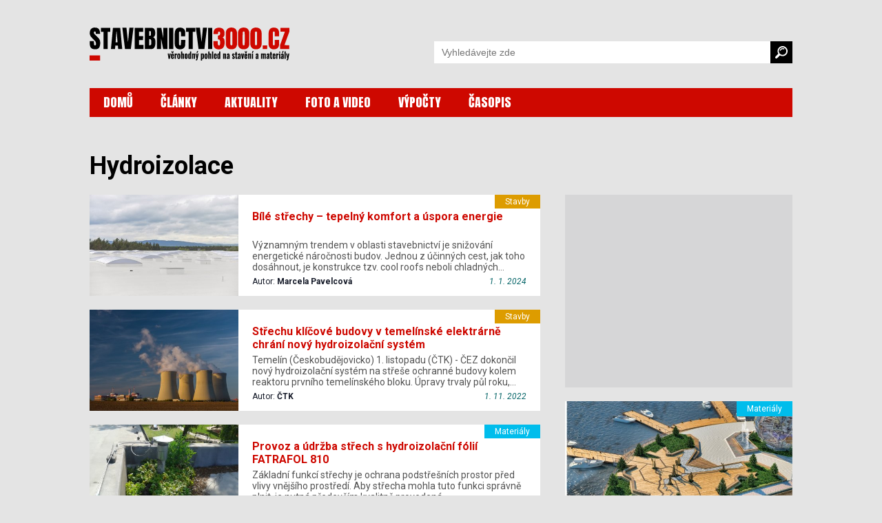

--- FILE ---
content_type: text/html; charset=utf-8
request_url: https://www.stavebnictvi3000.cz/tagy/Hydroizolace
body_size: 10659
content:
<!DOCTYPE html>
<html>
<head>
    <title>Hydroizolace | Stavebnictvi3000.cz</title>
    <meta http-equiv="Content-Type" content="text/html; charset=utf-8">
    <meta name="viewport" content="width=device-width, initial-scale=1, user-scalable=no">
    <meta http-equiv="X-UA-Compatible" content="IE=edge">
	
    
        <link href="https://fonts.googleapis.com/css?family=Anton&amp;subset=latin-ext&amp;display=swap" rel="stylesheet">
    <link href="https://fonts.googleapis.com/css?family=Roboto:300,300i,400,400i,500,500i,700,700i,900,900i&amp;subset=latin-ext&amp;display=swap" rel="stylesheet">
    <link href="/css/style-v23_06.css" rel="stylesheet" type="text/css">

    <link href="/fancybox/jquery.fancybox-1.3.4.css" rel="stylesheet" type="text/css">


<script async='async' src="https://www.googletagservices.com/tag/js/gpt.js"></script>
<script type='text/javascript'>
    var googletag = googletag || {};
    googletag.cmd = googletag.cmd || [];

        googletag.cmd.push(function() {
        var mapping_dfpsiresponsive = googletag.sizeMapping().
        addSize([990, 480 ], [[300, 600]]).
        addSize([350, 320 ], [[300, 250]]).
        addSize([0, 0 ], [234, 60]).
        build();
        var mapping_dfpsiresponsivesmr = googletag.sizeMapping().
        addSize([990, 480 ], [[300, 250]]).
        addSize([0, 0 ], []).
        build();
        var mapping_dfpsiresponsiverectangle = googletag.sizeMapping().
        addSize([990, 480 ], [[970, 250], [728, 90]]).
        addSize([750, 320 ], []).
        addSize([0, 0 ], []).
        build();

        googletag.defineSlot('/24812591/si-responsive', [[300, 600], [300, 250], [234, 60]], "add-dfp-si-responsive").
        defineSizeMapping(mapping_dfpsiresponsive).
        addService(googletag.pubads());
        googletag.defineSlot('/24812591/si-responsive-smr', [[300, 600], [300, 250], [234, 60]], "add-dfp-si-responsive-smr").
        defineSizeMapping(mapping_dfpsiresponsivesmr).
        addService(googletag.pubads());
        googletag.defineSlot('/24812591/si-responsive-rectangle', [[970, 250], [970, 90], [728, 90], [234, 60]], "add-dfp-si-responsive-rectangle").
        defineSizeMapping(mapping_dfpsiresponsiverectangle).
        addService(googletag.pubads());
        googletag.enableServices();        
    });
</script>




<!-- Google tag (gtag.js) -->
<script async src="https://www.googletagmanager.com/gtag/js?id=G-HX24G4DXX8"></script>
<script>
  window.dataLayer = window.dataLayer || [];
  function gtag(){dataLayer.push(arguments);}
  gtag('js', new Date());

  gtag('config', 'G-HX24G4DXX8');
</script>

</head>
<body>
<div id="body"><div id="main" >


<div class="wrapper">



    <div class="watch-menu">
        <aside class="sec-menu">
            <button class="btn-close menu-toggler"></button>
            <nav class="sec-menu">
                <ul class="sec-menu__list">
                    <li class="sec-menu__item">
                        <a class="sec-menu__link" href="/"><span>DOMŮ</span></a>
                    </li>
                    <li class="sec-menu__item">
                        <a class="sec-menu__link" href="/clanky"><span>ČLÁNKY</span></a>
                    </li>
                    <li class="sec-menu__item">
                        <a class="sec-menu__link" href="/aktuality"><span>AKTUALITY</span></a>
                    </li>
                    <li class="sec-menu__item">
                        <a class="sec-menu__link" href="/videa"><span>FOTO A VIDEO</span></a>
                    </li>
                    <li class="sec-menu__item">
                        <a class="sec-menu__link" href="/vypocty"><span>VÝPOČTY</span></a>
                    </li>
                    <li class="sec-menu__item">
                        <a class="sec-menu__link" href="/casopis/"><span>ČASOPIS</span></a>
                    </li>
                </ul>
            </nav>
        </aside>
    </div>
    <header role="banner" class="header">
        <div class="page-container">

            <h1 class="logo-homepage">
                <a class="logo" href="/" title="Zpět na úvodní stránku">
                    <span class="logo-text">Stavebnictví3000.cz – věrohodný pohled na stavění a materiály</span>
                    <div class="logo-svg">
                        <img src="/images/logo-stavebnictvi3000-new.svg" alt="Stavebnictví3000.cz – věrohodný pohled na stavění a materiály">
                    </div>
                </a>
            </h1>                

            <nav class="head-nav" role="navigation">
                <ul>
                    <li>
                        <a href="/">DOMŮ</a>
                    </li>
                    <li>
                        <a href="/clanky">ČLÁNKY</a>
                    </li>
                    <li>
                        <a href="/aktuality">AKTUALITY</a>
                    </li>
                    <li>
                        <a href="/videa">FOTO A VIDEO</a>
                    </li>
                    <li>
                        <a href="/vypocty">VÝPOČTY</a>
                    </li>
                    <li>
                        <a href="/casopis/">ČASOPIS</a>
                    </li>
                </ul>                                                                
            </nav>
    
            <form class="head-search" role="search" action="/search/" method="get" id="frm-googleSearchForm" class="form-inline form-search">
                <input name="q" id="frm-googleSearchForm-q" class="search-input" type="search" aria-label="Vyhledávání" placeholder="Vyhledávejte zde">
                <button class="search-button">
                    <img src="/images/search.svg" alt="Vyhledat">
                </button>
            </form>

            <button class="search-toggler">
                    <svg version="1.1" xmlns="http://www.w3.org/2000/svg" xmlns:xlink="http://www.w3.org/1999/xlink" viewBox="0 0 310.42 310.42" 
                        height="18px"
                        width="18px" fill="#000">
                        <path d="M273.587,214.965c49.11-49.111,49.109-129.021,0-178.132c-49.111-49.111-129.02-49.111-178.13,0
                        C53.793,78.497,47.483,140.462,76.51,188.85c0,0,2.085,3.498-0.731,6.312c-16.065,16.064-64.263,64.263-64.263,64.263
                        c-12.791,12.79-15.836,30.675-4.493,42.02l1.953,1.951c11.343,11.345,29.229,8.301,42.019-4.49c0,0,48.096-48.097,64.128-64.128
                        c2.951-2.951,6.448-0.866,6.448-0.866C169.958,262.938,231.923,256.629,273.587,214.965z M118.711,191.71
                        c-36.288-36.288-36.287-95.332,0.001-131.62c36.288-36.287,95.332-36.288,131.619,0c36.288,36.287,36.288,95.332,0,131.62
                        C214.043,227.996,155,227.996,118.711,191.71z"></path>
                        <path d="M126.75,118.424c-1.689,0-3.406-0.332-5.061-1.031c-6.611-2.798-9.704-10.426-6.906-17.038
                        c17.586-41.559,65.703-61.062,107.261-43.476c6.611,2.798,9.704,10.426,6.906,17.038c-2.799,6.612-10.425,9.703-17.039,6.906
                        c-28.354-11.998-61.186,1.309-73.183,29.663C136.629,115.445,131.815,118.424,126.75,118.424z"></path>
                    </svg>
            </button>
            <button class="menu-toggler burger"><span></span></button>
        </div>
    </header>


    <main class="content" role="main">
        <div class="page-container">

            <div class="category-header">
                <h1>Hydroizolace</h1>
            </div>

            <div class="page-flex-container">
                <div class="category-page-container" id="flex-main">
                    <section role="region" class="category-article-list">
                       <article role="article" class="article-item">
                            <a class="article-link" href="/clanky/bile-strechy-tepelny-komfort-i-uspora-energie
">
                                <div class="article-img">
                                    <img src="/images/resized/2021/06/375x255-exact/fatrafoil_a.jpg" alt="">
                                </div>
                                <div class="article-content">
                                    <div class="article-tags">
                                        <span class="tag" style="background: #dd9c00">Stavby</span>
                                    </div>
                                    <h2 class="article-name">Bílé střechy – tepelný komfort a úspora energie</h2>
                                    <p class="article-desc">Významným trendem v oblasti stavebnictví je snižování energetické náročnosti budov. Jednou z účinných cest, jak toho dosáhnout, je konstrukce tzv. cool roofs neboli chladných…</p>
                                    <div class="article-info">
                                        <div class="article-autor">Autor: <strong>Marcela Pavelcová</strong></div>
                                        <div class="article-date">1. 1. 2024</div>
                                    </div>
                                </div>
                            </a>
                        </article>

                       <article role="article" class="article-item">
                            <a class="article-link" href="/clanky/strechu-klicove-budovy-v-temelinske-elektrarne-chrani-novy-hydroizolacni-system
">
                                <div class="article-img">
                                    <img src="/images/resized/2022/11/375x255-exact/temelin.jpg" alt="">
                                </div>
                                <div class="article-content">
                                    <div class="article-tags">
                                        <span class="tag" style="background: #dd9c00">Stavby</span>
                                    </div>
                                    <h2 class="article-name">Střechu klíčové budovy v temelínské elektrárně chrání nový hydroizolační systém</h2>
                                    <p class="article-desc">Temelín (Českobudějovicko) 1. listopadu (ČTK) - ČEZ dokončil nový hydroizolační systém na střeše ochranné budovy kolem reaktoru prvního temelínského bloku. Úpravy trvaly půl roku,…</p>
                                    <div class="article-info">
                                        <div class="article-autor">Autor: <strong>ČTK</strong></div>
                                        <div class="article-date">1. 11. 2022</div>
                                    </div>
                                </div>
                            </a>
                        </article>

                       <article role="article" class="article-item">
                            <a class="article-link" href="/clanky/provoz-a-udrzba-strech-s-hydroizolacni-folii-fatrafol-810
">
                                <div class="article-img">
                                    <img src="/images/resized/2022/04/375x255-exact/fatrafol_1.jpg" alt="">
                                </div>
                                <div class="article-content">
                                    <div class="article-tags">
                                        <span class="tag" style="background: #00bdec">Materiály</span>
                                    </div>
                                    <h2 class="article-name">Provoz a údržba střech s hydroizolační fólií FATRAFOL 810</h2>
                                    <p class="article-desc">Základní funkcí střechy je ochrana podstřešních prostor před vlivy vnějšího prostředí. Aby střecha mohla tuto funkci správně plnit, je nutná především kvalitně provedená…</p>
                                    <div class="article-info">
                                        <div class="article-autor">Autor: <strong>Stanislav Zátopek</strong></div>
                                        <div class="article-date">21. 4. 2022</div>
                                    </div>
                                </div>
                            </a>
                        </article>

                       <article role="article" class="article-item">
                            <a class="article-link" href="/clanky/termoreflexni-parozabrana-sunflex-r-roof-in-plus-snadna-a-ucinna-aplikace-s-krokvovym-nastavcem
">
                                <div class="article-img">
                                    <img src="/images/resized/2021/11/375x255-exact/ap-img6.jpg" alt="">
                                </div>
                                <div class="article-content">
                                    <div class="article-tags">
                                        <span class="tag" style="background: #555555">Komerční sdělení</span>
                                    </div>
                                    <h2 class="article-name">Termoreflexní parozábrana SUNFLEX ® Roof-In Plus – snadná aplikace s krokvovým nástavcem</h2>
                                    <p class="article-desc">Jedním z nejdůležitějších prvků správně provedené tradiční střechy je parozábrana, která zabraňuje pronikání
vodní páry z temperovaného interiéru do střešního souvrství. Aby…</p>
                                    <div class="article-info">
                                        <div class="article-autor">Autor: <strong>Miroslav Spousta</strong></div>
                                        <div class="article-date">11. 12. 2021</div>
                                    </div>
                                </div>
                            </a>
                        </article>

                       <article role="article" class="article-item">
                            <a class="article-link" href="/clanky/intenzivni-vegetacni-strecha-projektu-sky-park-a-postup-zhotoveni-hydroakumulacni-a-drenazni-vrstvy
">
                                <div class="article-img">
                                    <img src="/images/resized/2021/04/375x255-exact/sky_park_dorken_1.jpg" alt="">
                                </div>
                                <div class="article-content">
                                    <div class="article-tags">
                                        <span class="tag" style="background: #dd9c00">Technologie</span>
                                    </div>
                                    <h2 class="article-name">Intenzivní vegetační plochy projektu SKY PARK a postup zhotovení hydroakumulační a drenážní vrstvy</h2>
                                    <p class="article-desc">Projekt SKY PARK od světově uznávané architektky Zahy Hadid přinesl do Bratislavy nový druh městské architektury. Jedinečné křivky budou propojeny s velkorysými zelenými plochami…</p>
                                    <div class="article-info">
                                        <div class="article-autor">Autor: <strong>Skokan Milan</strong></div>
                                        <div class="article-date">25. 4. 2021</div>
                                    </div>
                                </div>
                            </a>
                        </article>

                       <article role="article" class="article-item">
                            <a class="article-link" href="/clanky/folie-fatrafol-ziskala-certifikat-testovano-v-antarktide
">
                                <div class="article-img">
                                    <img src="/images/resized/2019/08/375x255-exact/fatra1.jpg" alt="">
                                </div>
                                <div class="article-content">
                                    <div class="article-tags">
                                        <span class="tag" style="background: #00bdec">Materiály</span>
                                    </div>
                                    <h2 class="article-name">Fólie FATRAFOL získala certifikát testováno v Antarktidě</h2>
                                    <p class="article-desc">Doposud jen 9 firem se může pyšnit certifikátem „Testováno v Antarktidě“. Společnost Fatra, a.s. je jednou z nich. Náročné podmínky antarktického podnebí, dlouhodobé a intenzivní…</p>
                                    <div class="article-info">
                                        <div class="article-autor">Autor: <strong>kolektiv autorů</strong></div>
                                        <div class="article-date">7. 8. 2019</div>
                                    </div>
                                </div>
                            </a>
                        </article>

                       <article role="article" class="article-item">
                            <a class="article-link" href="/clanky/ochrante-spodni-stavbu-proti-nepriznivym-vlivum
">
                                <div class="article-img">
                                    <img src="/images/resized/2019/04/375x255-exact/sika-hydroizolace-ilustracni.jpg" alt="">
                                </div>
                                <div class="article-content">
                                    <div class="article-tags">
                                        <span class="tag" style="background: #555555">Komerční sdělení</span>
                                    </div>
                                    <h2 class="article-name">Ochraňte spodní stavbu proti nepříznivým vlivům</h2>
                                    <p class="article-desc">Spodní stavba zahrnuje podzemní část budovy. Zjistěte, co všechno ji bezprostředně ovlivňuje a jak ji co nejlépe chránit. Objevte, které materiály jsou nejlepší, použijte je při…</p>
                                    <div class="article-info">
                                        <div class="article-autor">Autor: <strong>kolektiv autorů</strong></div>
                                        <div class="article-date">4. 4. 2019</div>
                                    </div>
                                </div>
                            </a>
                        </article>

                       <article role="article" class="article-item">
                            <a class="article-link" href="/clanky/prednosti-hydroizolacnich-systemu-fatrafol-gfs
">
                                <div class="article-img">
                                    <img src="/images/resized/2018/375x255-exact/c7-img3.jpg" alt="">
                                </div>
                                <div class="article-content">
                                    <div class="article-tags">
                                        <span class="tag" style="background: #00bdec">Materiály</span>
                                    </div>
                                    <h2 class="article-name">Přednosti hydroizolačních systémů FATRAFOL</h2>
                                    <p class="article-desc">Systémy FATRAFOL jsou určeny pro izolace střech, spodních částí staveb a izolace jezírek a vodních ploch.
Univerzálnost systémů je založena na široké variabilnosti a vzájemné…</p>
                                    <div class="article-info">
                                        <div class="article-autor">Autor: <strong>Fatra</strong></div>
                                        <div class="article-date">18. 10. 2018</div>
                                    </div>
                                </div>
                            </a>
                        </article>

                       <article role="article" class="article-item">
                            <a class="article-link" href="/clanky/prednosti-hydroizolacnich-systemu-fatrafol
">
                                <div class="article-img">
                                    <img src="/images/resized/2018/375x255-exact/04w-fatrafol2.jpg" alt="">
                                </div>
                                <div class="article-content">
                                    <div class="article-tags">
                                        <span class="tag" style="background: #00bdec">Materiály</span>
                                    </div>
                                    <h2 class="article-name">Přednosti hydroizolačních systémů FATRAFOL</h2>
                                    <p class="article-desc">Systémy FATRAFOL jsou určeny pro izolace střech, spodních částí staveb a izolace jezírek a vodních ploch. Univerzálnost systémů  je založena na široké variabilnosti a vzájemné…</p>
                                    <div class="article-info">
                                        <div class="article-autor">Autor: <strong>Fatra</strong></div>
                                        <div class="article-date">20. 4. 2018</div>
                                    </div>
                                </div>
                            </a>
                        </article>

                       <article role="article" class="article-item">
                            <a class="article-link" href="/clanky/nova-lepidla-fatrafix-pro-hydroizolacni-systemy-fatrafol
">
                                <div class="article-img">
                                    <img src="/images/resized/2016/375x255-exact/09w-fatra-1.jpg" alt="">
                                </div>
                                <div class="article-content">
                                    <div class="article-tags">
                                        <span class="tag" style="background: #00bdec">Materiály</span>
                                    </div>
                                    <h2 class="article-name">Nová lepidla FATRAFIX pro hydroizolační systémy FATRAFOL</h2>
                                    <p class="article-desc">Pro stále větší oblíbenost lepených střešních systémů a především v reakci na rostoucí požadavky odběratelů se Fatra, a.s. rozhodla uvést na trh svou vlastní řadu lepidel pod…</p>
                                    <div class="article-info">
                                        <div class="article-autor">Autor: <strong>Libor Bednář</strong></div>
                                        <div class="article-date">12. 10. 2016</div>
                                    </div>
                                </div>
                            </a>
                        </article>

                       <article role="article" class="article-item">
                            <a class="article-link" href="/clanky/balkony-a-terasy-pekne-a-bez-udrzby
">
                                <div class="article-img">
                                    <img src="/images/resized/2016/375x255-exact/06g-remmers-1.jpg" alt="">
                                </div>
                                <div class="article-content">
                                    <div class="article-tags">
                                        <span class="tag" style="background: #dd9c00">Stavby</span>
                                    </div>
                                    <h2 class="article-name">Balkony a terasy – pěkné a bez údržby</h2>
                                    <p class="article-desc">Naše balkony a terasy jsou tak různorodé, jako je architektura objektů, se kterými jsou spojeny. Je to často místo pro náš volný čas a relaxaci. Na druhé straně, když nemají dobře…</p>
                                    <div class="article-info">
                                        <div class="article-autor">Autor: <strong>Remmers</strong></div>
                                        <div class="article-date">27. 6. 2016</div>
                                    </div>
                                </div>
                            </a>
                        </article>

                       <article role="article" class="article-item">
                            <a class="article-link" href="/clanky/izolace-spodni-stavby-zkuste-remmers
">
                                <div class="article-img">
                                    <img src="/images/resized/2016/375x255-exact/02f-remmers-1.jpg" alt="">
                                </div>
                                <div class="article-content">
                                    <div class="article-tags">
                                        <span class="tag" style="background: #dd9c00">Technologie</span>
                                    </div>
                                    <h2 class="article-name">Izolace spodní stavby – zkuste Remmers</h2>
                                    <p class="article-desc">Vlhkost je příčinou téměř většiny druhů poškození nejen spodních staveb. Použitelnost a životnost stavby závisí
rozhodující měrou také na její izolaci. Platí to pro střechy,…</p>
                                    <div class="article-info">
                                        <div class="article-autor">Autor: <strong>Remmers</strong></div>
                                        <div class="article-date">21. 2. 2016</div>
                                    </div>
                                </div>
                            </a>
                        </article>

                       <article role="article" class="article-item">
                            <a class="article-link" href="/clanky/obnova-vodorovne-izolace-objektu-bez-podrezavani-zdiva
">
                                <div class="article-img">
                                    <img src="/images/resized/2015/375x255-exact/08z1-remmers-1.jpg" alt="">
                                </div>
                                <div class="article-content">
                                    <div class="article-tags">
                                        <span class="tag" style="background: #00bdec">Materiály</span>
                                    </div>
                                    <h2 class="article-name">Obnova vodorovné izolace objektu bez podřezávání zdiva</h2>
                                    <p class="article-desc">Máte dům s porušenou vodorovnou izolací a začíná vám ve zdech vzlínat voda? Přemýšlíte, že byste měli povolat statika a začít dům podřezávat? Napadlo vás, že je dům možná lepší…</p>
                                    <div class="article-info">
                                        <div class="article-autor">Autor: <strong>Remmers</strong></div>
                                        <div class="article-date">18. 9. 2015</div>
                                    </div>
                                </div>
                            </a>
                        </article>

                       <article role="article" class="article-item">
                            <a class="article-link" href="/clanky/stresni-hydroizolacni-fotovoltaicka-folie-fatrasol
">
                                <div class="article-img">
                                    <img src="/images/resized/2011/375x255-exact/10_fatra.jpg" alt="">
                                </div>
                                <div class="article-content">
                                    <div class="article-tags">
                                        <span class="tag" style="background: #00bdec">Materiály</span>
                                    </div>
                                    <h2 class="article-name">Střešní hydroizolační fotovoltaická fólie FATRASOL</h2>
                                    <p class="article-desc">Fólie FATRASOL, kterou společnost Fatra, a.s. rozšířila svůj sortiment, je střešní hydroizolační krytina s fotovoltaickými lamináty na bázi amorfního křemíku, která umožňuje kromě…</p>
                                    <div class="article-info">
                                        <div class="article-autor">Autor: <strong>Svatopluk Kolder</strong></div>
                                        <div class="article-date">30. 11. 2011</div>
                                    </div>
                                </div>
                            </a>
                        </article>

                       <article role="article" class="article-item">
                            <a class="article-link" href="/clanky/okrasna-jezirka-s-hydroizolacnimi-foliemi-spolecnosti-fatra
">
                                <div class="article-img">
                                    <img src="/images/resized/2011/375x255-exact/9_fatra.jpg" alt="">
                                </div>
                                <div class="article-content">
                                    <div class="article-tags">
                                        <span class="tag" style="background: #555555">Zahrada a krajina</span>
                                    </div>
                                    <h2 class="article-name">Okrasná jezírka s hydroizolačními fóliemi společnosti Fatra</h2>
                                    <p class="article-desc">Zahradní či chatová jezírka si získávají stále větší oblibu nebo&amp;#57501; jsou zdrojem radosti a příjemné pohody. Jednou z hlavních součástí při jejich zakládání jsou jezírkové…</p>
                                    <div class="article-info">
                                        <div class="article-autor">Autor: <strong>Miroslav Herold</strong></div>
                                        <div class="article-date">19. 10. 2011</div>
                                    </div>
                                </div>
                            </a>
                        </article>

                       <article role="article" class="article-item">
                            <a class="article-link" href="/clanky/zemni-hydroizolacni-folie-fatrafol-efektivni-boj-s-destruktivni-vodou
">
                                <div class="article-img">
                                    <img src="/images/resized/2010/375x255-exact/10_fatra.jpg" alt="">
                                </div>
                                <div class="article-content">
                                    <div class="article-tags">
                                        <span class="tag" style="background: #00bdec">Materiály</span>
                                    </div>
                                    <h2 class="article-name">Zemní hydroizolační fólie FATRAFOL – efektivní boj s destruktivní vodou</h2>
                                    <p class="article-desc">Jednou ze zajímavých a v praxi vícekrát vyzkoušených možností, jak řešit
preventivní protipovodňová opatření, je výstavba sypaných hrází podél vodních
toků, které musí být těsněny…</p>
                                    <div class="article-info">
                                        <div class="article-autor">Autor: <strong>Richard Rothbauer</strong></div>
                                        <div class="article-date">6. 12. 2010</div>
                                    </div>
                                </div>
                            </a>
                        </article>

                       <article role="article" class="article-item">
                            <a class="article-link" href="/clanky/stresni-fotovoltaicke-folie-fatrasol
">
                                <div class="article-img">
                                    <img src="/images/resized/2010/375x255-exact/9_fatra1.jpg" alt="">
                                </div>
                                <div class="article-content">
                                    <div class="article-tags">
                                        <span class="tag" style="background: #dd9c00">Technologie</span>
                                    </div>
                                    <h2 class="article-name">Střešní fotovoltaické fólie FATRASOL</h2>
                                    <p class="article-desc">Společnost Fatra a.s. přichází na trh s novinkou: fotovoltaickou fólií
FATRASOL. Jedná se o střešní TPO fólii, na kterou jsou pomocí adheziva
za speciálních podmínek nalepeny…</p>
                                    <div class="article-info">
                                        <div class="article-autor">Autor: <strong>Miroslav Herold</strong></div>
                                        <div class="article-date">11. 11. 2010</div>
                                    </div>
                                </div>
                            </a>
                        </article>

                       <article role="article" class="article-item">
                            <a class="article-link" href="/clanky/tepelne-a-vodotesne-izolace-polyuretanovou-penou
">
                                <div class="article-img">
                                    <img src="/images/resized/2009/375x255-exact/08_pur.jpg" alt="">
                                </div>
                                <div class="article-content">
                                    <div class="article-tags">
                                        <span class="tag" style="background: #00bdec">Materiály</span>
                                    </div>
                                    <h2 class="article-name">Tepelné a vodotěsné izolace polyuretanovou pěnou</h2>
                                    <p class="article-desc">Tvrdá polyuretanová pěna je dosud stále nejlepším tepelným izolantem (λ = 0,023 W/m.K), téměř dvakrát lepším než pěnový polystyren. Pěna umožňuje izolovat teploty v rozsahu –200…</p>
                                    <div class="article-info">
                                        <div class="article-autor">Autor: <strong>Petr Korčák</strong></div>
                                        <div class="article-date">16. 9. 2009</div>
                                    </div>
                                </div>
                            </a>
                        </article>

                       <article role="article" class="article-item">
                            <a class="article-link" href="/clanky/hydroizolace-budov
">
                                <div class="article-img">
                                    <img src="/images/resized/2021/04/375x255-exact/hydroizolace.jpg" alt="">
                                </div>
                                <div class="article-content">
                                    <div class="article-tags">
                                        <span class="tag" style="background: #dd9c00">Stavby</span>
                                    </div>
                                    <h2 class="article-name">Hydroizolace budov</h2>
                                    <p class="article-desc">Izolaci proti vlhkosti je nutné věnovat pozornost, neboť každý nedostatek, opomenutí nebo nekvalitní práce může vést k vážnému poškození majetku
a finančním ztrátám. Budovy…</p>
                                    <div class="article-info">
                                        <div class="article-autor">Autor: <strong></strong></div>
                                        <div class="article-date">19. 2. 2009</div>
                                    </div>
                                </div>
                            </a>
                        </article>

                       <article role="article" class="article-item">
                            <a class="article-link" href="/clanky/hydroizolace-spodni-stavby-pomoci-betonitovych-roh
">
                                <div class="article-img">
                                    <img src="/images/resized/2008/375x255-exact/10_beto-tech_4.jpg" alt="">
                                </div>
                                <div class="article-content">
                                    <div class="article-tags">
                                        <span class="tag" style="background: #dd9c00">Stavby</span>
                                    </div>
                                    <h2 class="article-name">Hydroizolace spodní stavby pomocí bentonitových rohoží Voltex</h2>
                                    <p class="article-desc">Úlohou hydroizolačního systému spodní stavby je ochrana konstrukce před pronikáním a účinky spodní tlakové vody, vody prosakující horninovým prostředím a zemní vlhkosti.</p>
                                    <div class="article-info">
                                        <div class="article-autor">Autor: <strong>Tomáš Bydžovský</strong></div>
                                        <div class="article-date">22. 11. 2008</div>
                                    </div>
                                </div>
                            </a>
                        </article>

				<div class="paginator">
 				stránka 1 z 2
						<div class="button"><a href="/tagy/Hydroizolace?page=2"><span>následující &rarr;</span></a></div>
						<div class="button"><a href="/tagy/Hydroizolace?page=2"><span>poslední</span></a></div>
				</div>
                    </section>
                </div>
                <div class="sidebar-banner-container">
                    <div class="sidebar-banners">
                        <div id="smr-wrapper" style="height:250px">
<div id='add-dfp-si-responsive-smr'>
<script>
googletag.cmd.push(function() { googletag.display('add-dfp-si-responsive-smr'); });
</script>
</div>
                        </div>
                    </div>
                    <section role="region" class="related-article-list">
                        <article role="article" class="article-item ">
                            <a class="article-link" href="/clanky/vyber-materialu-pro-vylepseni-nabrezi
">
                                <div class="article-img">
                                    <div class="article-tags">
                                        <span class="tag" style="background: #00bdec">Materiály</span>
                                    </div>
                                    <img src="/images/resized/2025/11/640x360-exact/terasamodrin.jpg" alt="">
                                </div>
                                <div class="article-content">
                                    <h2 class="article-name">Výběr materiálů pro vylepšení nábřeží</h2>
                                    <p class="article-desc">V současnosti probíhá mnoho soutěží a výběrových řízení na vývoj architektonických konceptů a projektů pro výstavbu, rekonstrukci a zvelebení městských nábřeží. Tento článek jsme připravili speciálně pro architekty a odborníky, kteří rozhodují o výběru vhodných materiálů. Před projektováním doporučujeme seznámit se s praktickými radami a doporučeními výrobců, aby se v budoucnu předešlo zbytečným chybám.
</p>
                                    <div class="article-info">
                                        <div class="article-autor">Autor: <strong>komerční sdělení</strong></div>
                                    </div>
                                </div>
                            </a>
                        </article>
                        <article role="article" class="article-item ">
                            <a class="article-link" href="/clanky/ceska-stopa-v-egypte-agc-glass-europe-dodalo-sklo-pro-nejvetsi-muzeum-sveta-v-gize
">
                                <div class="article-img">
                                    <div class="article-tags">
                                        <span class="tag" style="background: #dd9c00">Stavby</span>
                                    </div>
                                    <img src="/images/resized//2025/11/640x360-exact/GrandEgyptianMuseum_1.jpeg" alt="">
                                </div>
                                <div class="article-content">
                                    <h2 class="article-name">AGC rozzářilo Gízu: sklo z Evropy zdobí největší muzeum světa</h2>
                                    <p class="article-desc">Po více než dvou desetiletích plánování a výstavby bylo na plošině v Gíze nedaleko Káhiry oficiálně otevřeno Velké egyptské muzeum. Nabízí úchvatný výhled na Velké pyramidy a znamená novou éru v uchovávání a vystavování starověkých egyptských pokladů. Muzeum je uznáváno jako největší archeologické muzeum na světě a bude v něm umístěno přibližně 100 000 artefaktů, včetně kompletní sbírky krále Tutanchamona, která bude poprvé vystavena pohromadě.</p>
                                    <div class="article-info">
                                        <div class="article-autor">Autor: <strong>AGC Glass Europe</strong></div>
                                    </div>
                                </div>
                            </a>
                        </article>
                        <article role="article" class="article-item ">
                            <a class="article-link" href="/clanky/tohle-misto-vas-dojme-centrum-bazalka-roste-s-podporou-wienerbergeru
">
                                <div class="article-img">
                                    <div class="article-tags">
                                        <span class="tag" style="background: #dd9c00">Stavby</span>
                                    </div>
                                    <img src="/images/resized/2025/11/640x360-exact/bazalka.jpg" alt="">
                                </div>
                                <div class="article-content">
                                    <h2 class="article-name">Tohle místo vás dojme. Centrum BAZALKA roste – s podporou wienerbergeru.</h2>
                                    <p class="article-desc">V Českých Budějovicích pokračuje výstavba druhé etapy výjimečného projektu Centrum BAZALKA – Domov se zvláštním režimem (DZR). Nový objekt naváže na již dokončený Domov pro osoby se zdravotním postižením (DOZP) a rozšíří kapacitu centra. Zařízení je určeno klientům s poruchou autistického spektra a kombinovaným postižením ve věku od 10 do 50 let. Hrubá stavba by měla být dokončena do konce roku 2025 a nabídne dalších 18 pokojů rozdělených do čtyř domácností. První, již zkolaudovaná etapa – DOZP – poskytuje zázemí deseti dospělým klientům od 18 let. Každý z nich má k dispozici vlastní pokoj a společné prostory na patře, které podporují komunitní způsob života.</p>
                                    <div class="article-info">
                                        <div class="article-autor">Autor: <strong>wienerberger</strong></div>
                                    </div>
                                </div>
                            </a>
                        </article>
                    </section>
                    <div id="r300x600-before" style="height:0.1px"></div>
                    <div class="sidebar-banners" id="sidebar-banner">
                        <div id="r300x600-wrapper">
<div id='add-dfp-si-responsive'>
<script>
googletag.cmd.push(function() { googletag.display('add-dfp-si-responsive'); });
</script>
</div>
                        </div>
                    </div>
                </div>
            </div>
            <div class="wide-banner-container">
                <div id="rectangle-wrapper">
<div id='add-dfp-si-responsive-rectangle'>
<script>
googletag.cmd.push(function() { googletag.display('add-dfp-si-responsive-rectangle'); });
</script>
</div>
                </div>
            </div>
        </div>
    </main>
    <footer class="footer" role="contentinfo">
        <div class="page-container">
            <div class="footer-container">
                <div class="footer-flex">
                    <div class="footer-contact">
                        <h2 class="foot-title">Kontakt na vydavatele</h2>
                        <table class="foot-contact-content">
                            <tbody>
                                <tr>
                                    <td>
                                        <h3>VEGA spol. s r.o.</h3>
                                        <p>U Náhona 529/17<br>
                                        503 01 Hradec Králové<br>
                                        IČ: 45537577</p>
                                    </td>
                                    <td>
                                        <p>+420 495 518 802, <br>
                                        +420 495 518 803, <br>
                                        +420 495 518 862<br>
                                        <br>
                                        <a href="mailto:info@vega.cz">info@vega.cz</a></p>
                                    </td>
                                </tr>
                            </tbody>
                        </table>               
                    </div>
                    <div class="footer-portal">
                        <h2 class="foot-title">stavebnictvi3000.cz</h2>
                        <div class="foot-article-list">
                            <article role="article" class="article-item">
                                <a class="article-link" href="/clanky/vyber-materialu-pro-vylepseni-nabrezi">
                                    <div class="article-img">
                                        <img src="/images/resized/2025/11/80x53-exact/terasamodrin.jpg" alt="">
                                    </div>
                                    <div class="article-content">
                                        <h3 class="article-name">Výběr materiálů pro vylepšení nábřeží</h3>
                                    </div>
                                </a>
                            </article>
                            <article role="article" class="article-item">
                                <a class="article-link" href="/clanky/ceska-stopa-v-egypte-agc-glass-europe-dodalo-sklo-pro-nejvetsi-muzeum-sveta-v-gize">
                                    <div class="article-img">
                                        <img src="/images/resized//2025/11/80x53-exact/GrandEgyptianMuseum_1.jpeg" alt="">
                                    </div>
                                    <div class="article-content">
                                        <h3 class="article-name">AGC rozzářilo Gízu: sklo z Evropy zdobí největší muzeum světa</h3>
                                    </div>
                                </a>
                            </article>
                            <article role="article" class="article-item">
                                <a class="article-link" href="/clanky/tohle-misto-vas-dojme-centrum-bazalka-roste-s-podporou-wienerbergeru">
                                    <div class="article-img">
                                        <img src="/images/resized/2025/11/80x53-exact/bazalka.jpg" alt="">
                                    </div>
                                    <div class="article-content">
                                        <h3 class="article-name">Tohle místo vás dojme. Centrum BAZALKA roste – s podporou wienerbergeru.</h3>
                                    </div>
                                </a>
                            </article>
                        </div>
                    </div>
                    <div class="footer-portal">
                        <h2 class="foot-title">istavebnictvo.sk</h2>
                        <div class="foot-article-list">
                            <article role="article" class="article-item">
                                <a class="article-link" href="https://www.istavebnictvo.sk/clanky/neruseny-pohlad-do-plamenov-zaisti-keramicke-sklo-navyse-bez-prekurovania-obytnych-priestorov">
                                    <div class="article-img">
                                        <img src="/images/resized//www-import/istavebnictvosk/80x53-exact/3617802be190efce7b883f5cd23b0eb4.jpg" alt="">
                                    </div>
                                    <div class="article-content">
                                        <h3 class="article-name">Nerušený pohľad do plameňov zaistí keramické sklo, navyše bez prekurovania obytných priestorov</h3>
                                    </div>
                                </a>
                            </article>
                            <article role="article" class="article-item">
                                <a class="article-link" href="https://www.istavebnictvo.sk/clanky/pravda-a-nepravda-o-tepelnych-cerpadlach">
                                    <div class="article-img">
                                        <img src="/images/resized//www-import/istavebnictvosk/80x53-exact/1e67791b98f01eb2a8627f5a378b1765.jpg" alt="">
                                    </div>
                                    <div class="article-content">
                                        <h3 class="article-name">Pravda a nepravda o tepelných čerpadlách</h3>
                                    </div>
                                </a>
                            </article>
                            <article role="article" class="article-item">
                                <a class="article-link" href="https://www.istavebnictvo.sk/clanky/betonove-podklady-znecistene-olejom-ako-na-nich-aplikovat-povrchove-upravy">
                                    <div class="article-img">
                                        <img src="/images/resized//www-import/istavebnictvosk/80x53-exact/8dd6028ccd95908c1a9d830e1c9849c3.jpg" alt="">
                                    </div>
                                    <div class="article-content">
                                        <h3 class="article-name">Betónové podklady znečistené olejom – ako na nich aplikovať povrchové úpravy?</h3>
                                    </div>
                                </a>
                            </article>
                        </div>
                    </div>
                </div>
                <div class="footer-links">
                    <div class="footer-logos">
                        <a href="http://www.vega.cz" class="vega-logo" target="_blank" rel="nofollow"><img src="/images/vega.svg" alt=""></a>
                        <ul class="social_links_icon">
                            <li>
                                <a title="Facebook" class="social_link_fb" href="https://www.facebook.com/stavebnictvi3000" target="_blank">
                                <svg viewBox="0 0 512 512" xmlns:xlink="http://www.w3.org/1999/xlink" xmlns="http://www.w3.org/2000/svg" version="1.1">
                                <path d="M288,176v-64c0-17.664,14.336-32,32-32h32V0h-64c-53.024,0-96,42.976-96,96v80h-64v80h64v256h96V256h64l32-80H288z">
                                </path>
                                </svg>
                                </a> 
                            </li>
                            <li>
                                <a title="Instagram" class="social_link_ig" href="https://www.instagram.com/stavebnictvi3000/" target="_blank">
                                <svg viewBox="0 0 512 512" xmlns:xlink="http://www.w3.org/1999/xlink" xmlns="http://www.w3.org/2000/svg" version="1.1">
                                <path d="M352,0H160C71.648,0,0,71.648,0,160v192c0,88.352,71.648,160,160,160h192c88.352,0,160-71.648,160-160V160
                                    C512,71.648,440.352,0,352,0z M464,352c0,61.76-50.24,112-112,112H160c-61.76,0-112-50.24-112-112V160C48,98.24,98.24,48,160,48
                                    h192c61.76,0,112,50.24,112,112V352z">
                                </path>
                                <path d="M256,128c-70.688,0-128,57.312-128,128s57.312,128,128,128s128-57.312,128-128S326.688,128,256,128z M256,336
                                    c-44.096,0-80-35.904-80-80c0-44.128,35.904-80,80-80s80,35.872,80,80C336,300.096,300.096,336,256,336z">
                                </path>
                                <circle r="17.056" cy="118.4" cx="393.6">
                                </circle>
                                </svg>
                                </a> 
                            </li>
                            <li>
                                <a title="Youtube" class="social_link_yt" href="https://www.youtube.com/channel/UCX5IbDt_410N_Dvl079EkXg" target="_blank">
                                <svg viewBox="0 0 512 512" xmlns:xlink="http://www.w3.org/1999/xlink" xmlns="http://www.w3.org/2000/svg" version="1.1">
                                <path d="M490.24,113.92c-13.888-24.704-28.96-29.248-59.648-30.976C399.936,80.864,322.848,80,256.064,80
                                    c-66.912,0-144.032,0.864-174.656,2.912c-30.624,1.76-45.728,6.272-59.744,31.008C7.36,138.592,0,181.088,0,255.904
                                    C0,255.968,0,256,0,256c0,0.064,0,0.096,0,0.096v0.064c0,74.496,7.36,117.312,21.664,141.728
                                    c14.016,24.704,29.088,29.184,59.712,31.264C112.032,430.944,189.152,432,256.064,432c66.784,0,143.872-1.056,174.56-2.816
                                    c30.688-2.08,45.76-6.56,59.648-31.264C504.704,373.504,512,330.688,512,256.192c0,0,0-0.096,0-0.16c0,0,0-0.064,0-0.096
                                    C512,181.088,504.704,138.592,490.24,113.92z M192,352V160l160,96L192,352z">
                                </path>
                                </svg>
                                </a> 
                            </li>
                        </ul>
                    </div>
                    <nav class="footer-nav" role="navigation">
                        <ul>
                            <li><a href="/o-nas/kontakty/">Kontakty</a></li>
                            <li><a href="/o-nas/pro-autory/">Pro autory</a></li>
                            <li><a href="/o-nas/reklama/">Inzerce</a></li>
                            <li><a href="/o-nas/soukromi/">Soukromí a cookies</a></li>      
                            <li><a href="/o-nas/podminky-uzivani/">Podmínky používání</a></li>
                        </ul>
                    </nav>
                </div>
            </div>
        </div>
    </footer>
</div>
</div></div>


	<script src="https://ajax.googleapis.com/ajax/libs/jquery/1.8.2/jquery.min.js"></script>
    <script src="/fancybox/jquery.fancybox-1.3.4.js"></script>
    <script src="/js/script-v2.js"></script>
    <script src="/js/netteFormsCompress.js"></script>
    <script src="/js/nette.ajax.js"></script>



<script type="text/javascript" src="//c.imedia.cz/js/retargeting.js">
window.sznIVA.IS.updateIdentities({
    eid: null
  });

</script>

<script type="text/javascript">
  var retargetingConf = {
    rtgId: 37256,
    consent: 1
  };

window.googlefc = window.googlefc || {};
window.googlefc.ccpa = window.googlefc.ccpa || {}
window.googlefc.callbackQueue = window.googlefc.callbackQueue || [];
// wait for consent
    window.googlefc.callbackQueue.push({
        'CONSENT_DATA_READY': function () {

            return __tcfapi('addEventListener', 2, function (tcData, success) {
							if (!success) {
								return
							}
							
							if (tcData.vendor.consents[621] && tcData.purpose.consents[1]) {
								//console.log("Vendor ID 621 (Seznam.cz) has consent for purpose ID 1");
								window.rc.retargetingHit(retargetingConf);
							}
							
            });
        }
    });
</script>

   <script>
$(function () {
	$.nette.init();
});
   </script>

	


</body>
</html>


--- FILE ---
content_type: text/html; charset=utf-8
request_url: https://www.google.com/recaptcha/api2/aframe
body_size: 250
content:
<!DOCTYPE HTML><html><head><meta http-equiv="content-type" content="text/html; charset=UTF-8"></head><body><script nonce="IkT5bSNG_d2H4fOkwA91mA">/** Anti-fraud and anti-abuse applications only. See google.com/recaptcha */ try{var clients={'sodar':'https://pagead2.googlesyndication.com/pagead/sodar?'};window.addEventListener("message",function(a){try{if(a.source===window.parent){var b=JSON.parse(a.data);var c=clients[b['id']];if(c){var d=document.createElement('img');d.src=c+b['params']+'&rc='+(localStorage.getItem("rc::a")?sessionStorage.getItem("rc::b"):"");window.document.body.appendChild(d);sessionStorage.setItem("rc::e",parseInt(sessionStorage.getItem("rc::e")||0)+1);localStorage.setItem("rc::h",'1764326706200');}}}catch(b){}});window.parent.postMessage("_grecaptcha_ready", "*");}catch(b){}</script></body></html>

--- FILE ---
content_type: text/css
request_url: https://www.stavebnictvi3000.cz/css/style-v23_06.css
body_size: 13235
content:
@charset "UTF-8";
* {
  box-sizing: border-box; }

html {
  font-size: 62.5%;
  -webkit-font-smoothing: antialiased; }

body {
  font-family: "Roboto", sans-serif;
  line-height: 1;
  margin: 0;
  padding: 0;
  background: #e4e4e4; }

img {
  border: none; }

.text-center {
  text-align: center; }

#topbanner {
  margin:auto;
  display:block;
  max-width:970px;
  max-height:210px;
  background:none;
  opacity:0;
}

@media screen and (max-width: 1100px) {
#topbanner {
opacity:1;
}
}


img.topbannerimage {
	max-width:100%;
}

/* social share box */
div.social-share-box {margin:10px 0px 10px 0px; padding:5px 0px 5px 0px; border-top:solid #eee 1px; border-bottom:solid #eee 1px; line-height:0.5em;}
div.social-share-box .icon {display:inline-block; margin-right:10px; padding:0px;}
div.social-share-box img { height:35px; width:35px; opacity: 0.85; filter: alpha(opacity=85);}
div.social-share-box img:hover { opacity: 1; filter: alpha(opacity=100);}


/* news aggregators box */
div.news-aggregators-box {margin:0px 0px 20px 0px; padding:5px 0px 5px 0px; /*border-top:solid #eee 1px; border-bottom:solid #eee 1px;*/ line-height:0.5em; color:#888;}
div.news-aggregators-box a {margin:0px 2px 0px 2px;}
div.news-aggregators-box span {line-height:40px; vertical-align: top;}

.szn-btn-add-to-seznam{display:inline-block !important;background:transparent url(/images/icons/pridat-na-seznam-hover.png) no-repeat center !important}.szn-btn-add-to-seznam img{display:block !important}.szn-btn-add-to-seznam img:hover{opacity:0}
.google-btn-add-to-google{display:inline-block !important;background:transparent url(/images/icons/pridat-na-google-hover.png) no-repeat center !important}.google-btn-add-to-google img{display:block !important}.google-btn-add-to-google img:hover{opacity:0}

/* Seznam Pop-up*/
#seznam-pop-up-ad { position: fixed; height: 100px; width: 100%; background: rgba(0,0,0,.7);bottom: 0; left: 0; right: 0;  text-align: center; padding: 2px 0; z-index: 1001; transition: height 0.5s; }
#seznam-pop-up-ad-close {background: rgba(0,0,0,.7); margin-top: -22px; position: absolute; top: 0; right: 0; color: #CCC; cursor: pointer; text-align: center; padding: 2px; height: 22px;}
.seznam-pop-up-ad-hide{ height: 0 !important; padding: 0!important; margin: 0!important;}

/* Morebox */
div.more-box {
  background: #ccc;
  padding:10px;
  margin-bottom:20px;;
  
}

div.more-box span.sign {
  color: #555;
  font-size: 80%;
}

div.more-box p {
  margin-bottom: 10px;
}

div.more-box h2 {
  margin-bottom: 10px;
}

div.more-box div.button-wrap {text-align:right;}

div.more-box div.button {
  display: inline-block;
  padding: 3px 10px 3px 10px;
  background: #777;
}

div.more-box div.button a {
  color:white;
  text-decoration: none;
}

div.more-box div.button:hover {
  background: #555;
}

/* kontakty */
div.contacts h2 {margin:0px 0px 10px 0px; display:inline;color:#555555; font-size:95%; font-weight:normal;}
div.contacts p {margin:0px 0px 5px 0px;}
div.contacts p.name {font-size:120%;}
div.contacts p.address {color: #484138; margin:0px;}
div.contacts {text-align:right; margin:20px 0px 20px 0px;}


/* article-tags */
div.article-tags a {opacity: 0.85; filter: alpha(opacity=85);}
div.article-tags a:hover {opacity: 1; filter: alpha(opacity=100);}

/* paginator */
div.paginator {margin: 30px 0px 30px 0px; font-size: 14px; font-size: 1.4rem; text-align: center; color:#555555; line-height:28px;}
div.paginator div.button {border-radius: 5px; border:solid #555555 1px; background: #555555; display:inline; padding:2px 10px 2px 10px; margin:0px 2px 0px 2px}
div.paginator div.button span {color: #fff;}
div.paginator div.button a {color: #fff; /*font-size:10pt;*/ text-decoration: none;}
div.paginator div.button:hover {border:solid #8f5600 1px; background: #8f5600;}

div.tags li {border-radius: 5px; border:solid #555555 1px; background: #555555; margin:0px; display:inline;}
div.tags li a {color: #fff; font-size:10pt; padding:3px 10px 3px 10px;}
div.tags li:hover {border:solid #8f5600 1px; background: #8f5600;}

div.flash {padding:0.8em; font-size: 14px; font-size: 1.4rem; margin-top:1em; border: 2px solid #ddd;}
div.flash.error {background: #FBE3E4; color: #8a1f11; border-color: #FBC2C4;}
div.flash.success {background: #E6EFC2; color: #264409; border-color: #C6D880;}
div.flash.info {background: #FFF6BF; color: #514721; border-color: #FFD324;}

#articlebanner img {width:100%;}

.hidden {
  display: none !important; }

.wrapper {
  overflow: hidden;
  background: #e4e4e4;
  max-width:1060px;
  max-width: 106rem;
  margin: 0px auto;
  cursor:auto }
  @media (min-width: 991px) {
    .wrapper {
      background: #e4e4e4; } }

.wrapper_in {
  width:1060px;
  background:#e4e4e4;
  margin:auto;
}

.page-container {
  margin: 0 auto;
  max-width: 1040px;
  max-width: 104rem;
  padding: 0 10px;
  padding: 0 1rem;
  position: relative; }

.footer .page-container {
  margin: 0 auto;
  max-width: 1060px;
  max-width: 106rem;
  padding: 0 0px;
  padding: 0 0rem;
  position: relative; }

.header .logo-homepage, .header .logo-page {
  display: inline-block;
  text-decoration: none;
  padding: 40px 0;
  padding: 4rem 0;
  font-size: 0;
  line-height: 1;
  margin: 0; }
  @media screen and (max-width: 990px) {
    .header .logo-homepage, .header .logo-page {
      padding: 20px 0;
      padding: 2rem 0; } }
  .header .logo-homepage .logo, .header .logo-page .logo {
    text-decoration: none;
    display: block; }
    .header .logo-homepage .logo .logo-text, .header .logo-page .logo .logo-text {
      text-indent: 100%;
      font-size: 0;
      color: transparent;
      position: absolute;
      line-height: 1; }
    .header .logo-homepage .logo .logo-svg, .header .logo-page .logo .logo-svg {
      pointer-events: none; }
      @media screen and (max-width: 767px) {
        .header .logo-homepage .logo .logo-svg img, .header .logo-page .logo .logo-svg img {
          max-width: 180px;
          max-width: 18rem; } }
.header .head-nav {
  background-color: #ce0800;
  font-size: 0; }
  @media screen and (max-width: 990px) {
    .header .head-nav {
      display: none; } }
  .header .head-nav ul {
    list-style: none;
    margin: 0;
    padding: 0;
    text-align: left; }
    .header .head-nav ul li {
      margin: 0;
      padding: 0;
      display: inline-block; }
      .header .head-nav ul li a {
        display: block;
        text-decoration: none;
        line-height: 1.0;
        font-family: "Anton", sans-serif;
        color: #fff;
        font-size: 18px;
        font-size: 1.8rem;
        padding: 12px 20px;
        padding: 1.2rem 2rem; }
        .header .head-nav ul li a:hover {
          background: rgba(0, 0, 0, 0.2); }
      .header .head-nav ul li.selected a {
        background: rgba(0, 0, 0, 0.2); }
.header .head-button {
  position: absolute;
  top: 15px;
  top: 1.5rem;
  right: 10px;
  right: 1rem;
  padding: 10px 15px 10px 45px;
  padding: 1rem 1.5rem 1rem 4.5rem;
  background: #0086db;
  color: #fff;
  text-decoration: none;
  display: inline-block;
  font-size: 13px;
  font-size: 1.3rem;
  line-height: 1.0;
  font-weight: 700; }
  @media screen and (max-width: 990px) {
    .header .head-button {
      display: none; } }
  .header .head-button:before {
    content: "";
    background: url(/images/envelope.svg) no-repeat center center;
    background-size: 13px 13px;
    background-size: 1.3rem 1.3rem;
    width: 13px;
    width: 1.3rem;
    height: 13px;
    height: 1.3rem;
    position: absolute;
    top: 50%;
    left: 12px;
    left: 1.2rem;
    -moz-transform: translateY(-50%);
    -o-transform: translateY(-50%);
    -ms-transform: translateY(-50%);
    -webkit-transform: translateY(-50%);
    transform: translateY(-50%); }
  .header .head-button:hover {
    background: #ce0800; }
.header .head-search {
  position: absolute;
  top: 60px;
  top: 6rem;
  right: 10px;
  right: 1rem;
  font-size: 0;
  width: 100%;
  max-width: 520px;
  max-width: 52rem; }
  @media screen and (max-width: 990px) {
    .header .head-search {
      display: none;
      width: calc(100% - 20px);
      z-index: 999; }
      .header .head-search.open {
        display: block; } }
  .header .head-search .search-input {
    border: 1px solid #fff;
    border: 0.1rem solid #fff;
    border-radius: 0;
    background: #fff;
    height: 32px;
    height: 3.2rem;
    font-size: 14px;
    font-size: 1.4rem;
    line-height: 1.2;
    padding: 0 10px;
    padding: 0 1rem;
    margin: 0;
    display: inline-block;
    vertical-align: top;
    width: calc(100% - 32px); }
  .header .head-search .search-button {
    outline: none !important;
    border: none;
    border-radius: 0;
    background: #000;
    width: 32px;
    width: 3.2rem;
    height: 32px;
    height: 3.2rem;
    position: relative;
    padding: 0;
    margin: 0;
    display: inline-block;
    vertical-align: top;
    cursor: pointer; }
    .header .head-search .search-button img {
      position: absolute;
      top: 50%;
      left: 50%;
      -moz-transform: translate(-50%, -50%);
      -o-transform: translate(-50%, -50%);
      -ms-transform: translate(-50%, -50%);
      -webkit-transform: translate(-50%, -50%);
      transform: translate(-50%, -50%); }
    .header .head-search .search-button:hover {
      background: #ce0800; }
.header .search-toggler {
  height: 20px;
  height: 2rem;
  width: 20px;
  width: 2rem;
  display: block;
  position: absolute;
  z-index: 1000;
  top: 50%;
  right: 60px;
  right: 6rem;
  -moz-transform: translateY(-50%);
  -o-transform: translateY(-50%);
  -ms-transform: translateY(-50%);
  -webkit-transform: translateY(-50%);
  transform: translateY(-50%);
  outline: none !important;
  cursor: pointer;
  -webkit-appearance: none;
  border-radius: 0;
  border: none;
  background: transparent; }
  @media screen and (min-width: 991px) {
    .header .search-toggler {
      display: none; } }
  .header .search-toggler svg {
    position: absolute;
    top: 50%;
    left: 50%;
    -moz-transform: translate(-50%, -50%);
    -o-transform: translate(-50%, -50%);
    -ms-transform: translate(-50%, -50%);
    -webkit-transform: translate(-50%, -50%);
    transform: translate(-50%, -50%);
    pointer-events: none; }
.header .burger {
  height: 20px;
  height: 2rem;
  width: 20px;
  width: 2rem;
  display: block;
  position: relative;
  cursor: pointer;
  -webkit-appearance: none;
  border-radius: 0;
  border: none;
  outline: none;
  margin: 0;
  background-color: transparent;
  position: absolute;
  z-index: 1000;
  top: 50%;
  right: 20px;
  right: 2rem;
  -moz-transform: translateY(-50%);
  -o-transform: translateY(-50%);
  -ms-transform: translateY(-50%);
  -webkit-transform: translateY(-50%);
  transform: translateY(-50%);
  outline: none !important; }
  @media (min-width: 991px) {
    .header .burger {
      display: none; } }
  .header .burger span {
    display: block;
    height: 2px;
    height: 0.2rem;
    width: 20px;
    width: 2rem;
    margin: auto;
    background-color: #000;
    transition: width .3s;
    position: absolute;
    right: 0;
    top: 50%; }
    .header .burger span:before {
      top: -7px;
      top: -0.7rem; }
    .header .burger span:after {
      top: 7px;
      top: 0.7rem;
      transition: width .3s; }
    .header .burger span:before, .header .burger span:after {
      content: '';
      position: absolute;
      height: 2px;
      height: 0.2rem;
      width: 20px;
      width: 2rem;
      background-color: inherit;
      right: 0; }
  .header .burger:hover span {
    width: 9px;
    width: 0.9rem; }
    .header .burger:hover span:after {
      width: 12px;
      width: 1.2rem; }

.intro-big-article-region {
  padding: 50px 0 0 0;
  padding: 5rem 0 0 0; }
  @media screen and (max-width: 990px) {
    .intro-big-article-region {
      padding: 0; } }
  @media screen and (max-width: 549px) {
    .intro-big-article-region {
      padding: 0 0 25px 0;
      padding: 0 0 2.5rem 0; } }
  .intro-big-article-region .intro-big-article .article-link {
    display: block;
    text-decoration: none;
    position: relative; }
    .intro-big-article-region .intro-big-article .article-link .article-img {
      position: relative;
      z-index: 10; }
      .intro-big-article-region .intro-big-article .article-link .article-img img {
        display: block;
        width: 100%; }
    .intro-big-article-region .intro-big-article .article-link .article-info {
      background: rgba(0, 0, 0, 0);
      /* Old browsers */
      background: -moz-linear-gradient(top, rgba(0, 0, 0, 0) 0%, black 100%);
      /* FF3.6-15 */
      background: -webkit-linear-gradient(top, rgba(0, 0, 0, 0) 0%, black 100%);
      /* Chrome10-25,Safari5.1-6 */
      background: linear-gradient(to bottom, rgba(0, 0, 0, 0) 0%, black 100%);
      /* W3C, IE10+, FF16+, Chrome26+, Opera12+, Safari7+ */
      filter: progid:DXImageTransform.Microsoft.gradient( startColorstr='$top', endColorstr='$bottom',GradientType=0 );
      /* IE6-9 */
      position: absolute;
      bottom: 0px;
      bottom: 0rem;
      left: 0px;
      left: 0rem;
      width: 100%;
      padding: 40px;
      padding: 4rem;
      z-index: 20; }
      @media screen and (max-width: 990px) {
        .intro-big-article-region .intro-big-article .article-link .article-info {
          padding: 30px 20px;
          padding: 3rem 2rem; } }
      @media screen and (max-width: 767px) {
        .intro-big-article-region .intro-big-article .article-link .article-info {
          padding: 30px 15px 10px 15px;
          padding: 3rem 1.5rem 1rem 1.5rem; } }
      .intro-big-article-region .intro-big-article .article-link .article-info .article-tags {
        margin: 0 0 10px 0;
        margin: 0 0 1rem 0; }
        .intro-big-article-region .intro-big-article .article-link .article-info .article-tags .tag {
          font-size: 12px;
          font-size: 1.2rem;
          line-height: 1.0;
          color: #fff;
          padding: 5px 15px;
          padding: 0.5rem 1.5rem;
          display: inline-block; }
      .intro-big-article-region .intro-big-article .article-link .article-info .article-name {
        margin: 0;
        font-size: 36px;
        font-size: 3.6rem;
        line-height: 1.2;
        font-weight: 700;
        color: #fff;
        padding: 0; }
        @media screen and (max-width: 990px) {
          .intro-big-article-region .intro-big-article .article-link .article-info .article-name {
            font-size: 28px;
            font-size: 2.8rem; } }
        @media screen and (max-width: 767px) {
          .intro-big-article-region .intro-big-article .article-link .article-info .article-name {
            font-size: 18px;
            font-size: 1.8rem; } }
    .intro-big-article-region .intro-big-article .article-link:hover .article-info .article-name {
      text-decoration: underline; }

.intro-column-article-list {
  display: -webkit-box;
  display: -moz-box;
  display: -webkit-flexbox;
  display: -ms-flexbox;
  display: -webkit-flex;
  display: flex;
  -webkit-flex-wrap: wrap;
  -moz-flex-wrap: wrap;
  -ms-flex-wrap: wrap;
  flex-wrap: wrap;
  width: calc(100% + 36px);
  padding: 30px 0 0 0;
  padding: 3rem 0 0 0;
  margin: 0 -18px;
  margin: 0 -1.8rem; }
  @media screen and (max-width: 990px) {
    .intro-column-article-list {
      width: calc(100% + 16px);
      margin: 0 -8px;
      margin: 0 -0.8rem; } }
  @media screen and (max-width: 549px) {
    .intro-column-article-list {
      padding: 0 0 25px 0;
      padding: 0 0 2.5rem 0; } }
  .intro-column-article-list .region-title {
    width: 100%;
    text-align: center;
    margin: 0;
    font-size: 21px;
    font-size: 2.1rem;
    line-height: 1.2;
    color: #000;
    font-family: "Anton", sans-serif;
    padding: 0 0 20px 0;
    padding: 0 0 2rem 0;
    text-transform: uppercase; }
  .intro-column-article-list .article-item {
    width: 33.33%;
    border: 18px solid transparent;
    border: 1.8rem solid transparent;
    border-top: 0;
    border-bottom: 0;
    margin: 0 0 40px 0;
    margin: 0 0 4rem 0; }
    @media screen and (max-width: 990px) {
      .intro-column-article-list .article-item {
        border: 8px solid transparent;
        border: 0.8rem solid transparent; } }
    @media screen and (max-width: 549px) {
      .intro-column-article-list .article-item {
        width: 100%;
        margin: 0 0 0 0;
        margin: 0 0 0 0; } }
    .intro-column-article-list .article-item .article-link {
      display: block;
      text-decoration: none; }
      .intro-column-article-list .article-item .article-link .article-img {
        position: relative; }
        .intro-column-article-list .article-item .article-link .article-img .article-tags {
          position: absolute;
          top: 0px;
          top: 0rem;
          right: 0px;
          right: 0rem;
          z-index: 20; }
          .intro-column-article-list .article-item .article-link .article-img .article-tags .tag {
            font-size: 12px;
            font-size: 1.2rem;
            line-height: 1.0;
            color: #fff;
            padding: 5px 15px;
            padding: 0.5rem 1.5rem;
            display: inline-block; }
        .intro-column-article-list .article-item .article-link .article-img img {
          width: 100%;
          position: relative;
          z-index: 10;
          display: block; }
      .intro-column-article-list .article-item .article-link .article-content {
        background: #fff;
        padding: 20px 20px 15px 20px;
        padding: 2rem 2rem 1.5rem 2rem; }
        @media screen and (max-width: 767px) {
          .intro-column-article-list .article-item .article-link .article-content {
            padding: 10px 10px 10px 10px;
            padding: 1rem 1rem 1rem 1rem; } }
        .intro-column-article-list .article-item .article-link .article-content .article-name {
          margin: 0 0 15px 0;
          margin: 0 0 1.5rem 0;
          font-size: 16px;
          font-size: 1.6rem;
          line-height: 1.2;
          font-weight: 700;
          color: #ce0800;
          height: 38px;
          padding: 0; }
        .intro-column-article-list .article-item .article-link .article-content .article-desc {
          display: block;
          display: -webkit-box;
          max-width: 100%;
          height: 64px;
          margin: 0 auto;
          -webkit-line-clamp: 4;
          -webkit-box-orient: vertical;
          overflow: hidden;
          text-overflow: ellipsis;
          margin: 0 0 30px 0;
          margin: 0 0 3rem 0;
          font-size: 14px;
          font-size: 1.4rem;
          line-height: 1.2;
          color: #545454; }
          @media screen and (max-width: 767px) {
            .intro-column-article-list .article-item .article-link .article-content .article-desc {
              margin: 0 0 15px 0;
              margin: 0 0 1.5rem 0; } }
        .intro-column-article-list .article-item .article-link .article-content .article-info {
          display: -webkit-box;
          display: -moz-box;
          display: -webkit-flexbox;
          display: -ms-flexbox;
          display: -webkit-flex;
          display: flex;
          -webkit-flex-wrap: wrap;
          -moz-flex-wrap: wrap;
          -ms-flex-wrap: wrap;
          flex-wrap: wrap;
          width: 100%;
          -webkit-box-pack: justify;
          -moz-box-pack: justify;
          -webkit-flex-pack: justify;
          -ms-flex-pack: justify;
          -moz-justify-content: space-between;
          -webkit-justify-content: space-between;
          justify-content: space-between; }
          .intro-column-article-list .article-item .article-link .article-content .article-info .article-autor {
            font-size: 12px;
            font-size: 1.2rem;
            line-height: 1.0;
            color: #171c2a; }
          .intro-column-article-list .article-item .article-link .article-content .article-info .article-date {
            font-size: 12px;
            font-size: 1.2rem;
            font-style: italic;
            line-height: 1.0;
            color: #076669; }
      .intro-column-article-list .article-item .article-link:hover .article-content .article-name {
        text-decoration: underline; }

.page-flex-container {
  display: -webkit-box;
  display: -moz-box;
  display: -webkit-flexbox;
  display: -ms-flexbox;
  display: -webkit-flex;
  display: flex;
  -webkit-flex-wrap: wrap;
  -moz-flex-wrap: wrap;
  -ms-flex-wrap: wrap;
  flex-wrap: wrap;
  width: 100%; }
  @media screen and (max-width: 990px) {
    .page-flex-container {
      max-width: 700px;
      max-width: 70rem;
      margin: 0 auto; } }
  .page-flex-container .two-columns-flex {
    display: -webkit-box;
    display: -moz-box;
    display: -webkit-flexbox;
    display: -ms-flexbox;
    display: -webkit-flex;
    display: flex;
    -webkit-flex-wrap: wrap;
    -moz-flex-wrap: wrap;
    -ms-flex-wrap: wrap;
    flex-wrap: wrap;
    width: calc(100% - 330px);
    padding: 0 36px 0 0;
    padding: 0 3.6rem 0 0; }
    @media screen and (max-width: 1099px) {
      .page-flex-container .two-columns-flex {
        padding: 0 16px 0 0;
        padding: 0 1.6rem 0 0; } }
    @media screen and (max-width: 990px) {
      .page-flex-container .two-columns-flex {
        width: 100%;
        padding: 0; } }
    .page-flex-container .two-columns-flex .intro-news-region {
      //width: calc(50% - 18px);
      margin: 0 0px 60px 0;
      margin: 0 0rem 6rem 0; }
      @media screen and (max-width: 1099px) {
        .page-flex-container .two-columns-flex .intro-news-region {
          //width: calc(50% - 8px);
          margin: 0 0px 60px 0;
          margin: 0 0rem 6rem 0; } }
      @media screen and (max-width: 549px) {
        .page-flex-container .two-columns-flex .intro-news-region {
          width: 100%;
          margin: 0 0 60px 0;
          margin: 0 0 6rem 0; } }
    .page-flex-container .two-columns-flex .intro-events-region {
      //width: calc(50% - 18px);
      margin: 0 0 60px 0;
      margin: 0 0 6rem 0; }
      @media screen and (max-width: 1099px) {
        .page-flex-container .two-columns-flex .intro-events-region {
          width: calc(50% - 8px);
           } }
      @media screen and (max-width: 549px) {
        .page-flex-container .two-columns-flex .intro-events-region {
          width: 100%;
          margin: 0 0 60px 0;
          margin: 0 0 6rem 0; } }
    .page-flex-container .two-columns-flex .calc-banner {
      width: 100%;
      margin: 23px 0 60px 0;
      margin: 2.3rem 0 6rem 0; }
    .page-flex-container .two-columns-flex .intro-row-article-list {
      width: 100%;
      margin: 0 0 60px 0;
      margin: 0 0 6rem 0; }
    .page-flex-container .two-columns-flex .region-title {
      width: 100%;
      margin: 0;
      font-size: 21px;
      font-size: 2.1rem;
      line-height: 1.2;
      color: #000;
      font-family: "Anton", sans-serif;
      padding: 0 0 20px 0;
      padding: 0 0 2rem 0;
      text-transform: uppercase; }
    .page-flex-container .two-columns-flex .region-button {
      text-align: right;
      width: 100%; }
      .page-flex-container .two-columns-flex .region-button .region-link {
        margin: 0;
        font-size: 10px;
        font-size: 1rem;
        line-height: 1.0;
        color: #ce0800;
        text-transform: uppercase;
        display: inline-block;
        text-decoration: none;
        padding: 0 10px 0 0;
        padding: 0 1rem 0 0;
        position: relative;
        font-weight: 900; }
        .page-flex-container .two-columns-flex .region-button .region-link:before {
          position: absolute;
          top: 50%;
          right: 0;
          -moz-transform: translateY(-50%);
          -o-transform: translateY(-50%);
          -ms-transform: translateY(-50%);
          -webkit-transform: translateY(-50%);
          transform: translateY(-50%);
          border-left: 4px solid #ce0800;
          border-left: 0.4rem solid #ce0800;
          border-top: 4px solid transparent;
          border-top: 0.4rem solid transparent;
          border-bottom: 4px solid transparent;
          border-bottom: 0.4rem solid transparent;
          content: ""; }
        .page-flex-container .two-columns-flex .region-button .region-link:hover {
          text-decoration: underline; }
  .page-flex-container .sidebar-banner-container {
    width: 330px;
    width: 33rem; }
    @media screen and (max-width: 990px) {
      .page-flex-container .sidebar-banner-container {
        margin: 0 auto; width:100%; height:100%;} }
    .page-flex-container .sidebar-banner-container .sidebar-banners {
      background-color: #d6d6d7;
      padding: 15px;
      padding: 1.5rem; }
    @media screen and (max-width: 990px) {
      .page-flex-container .sidebar-banner-container {
        background: none} }
    @media screen and (max-width: 990px) {
      .page-flex-container .sidebar-banner-container .sidebar-banners {
        background: none; padding: 0px;} }

    @media screen and (max-width: 990px) {
      .sklik-mobile-smr-clanek2  {
        margin: 0px 0px 20px 0px;} }

    @media screen and (max-width: 990px) {
      .sklik-mobile-smr-300x300  {
        margin: 20px 0px 0px 0px;} }

      .page-flex-container .sidebar-banner-container .sidebar-banners .sidebar-banner {
        display: block;
        text-decoration: none;
        margin: 0 0 15px 0;
        margin: 0 0 1.5rem 0; }
        .page-flex-container .sidebar-banner-container .sidebar-banners .sidebar-banner:last-child {
          margin: 0; }
        .page-flex-container .sidebar-banner-container .sidebar-banners .sidebar-banner img {
          width: 100%;
          display: block; }

.page-flex-container {
  display: -webkit-box;
  display: -moz-box;
  display: -webkit-flexbox;
  display: -ms-flexbox;
  display: -webkit-flex;
  display: flex;
  -webkit-flex-wrap: wrap;
  -moz-flex-wrap: wrap;
  -ms-flex-wrap: wrap;
  flex-wrap: wrap;
  width: 100%;
  margin: 20px 0 0 0;
  margin: 2rem 0 0 0; }
  @media screen and (max-width: 990px) {
    .page-flex-container {
      max-width: 700px;
      max-width: 70rem;
      margin: 0 auto; } }
  @media (max-width: 767px) {
    .page-flex-container {
      padding: 0;
      padding: 0; } }
  .page-flex-container .single-page-container, .page-flex-container .category-page-container {
    width: calc(100% - 330px);
    padding: 0 36px 0 0;
    padding: 0 3.6rem 0 0; }
    @media screen and (max-width: 1099px) {
      .page-flex-container .single-page-container, .page-flex-container .category-page-container {
        padding: 0 16px 0 0;
        padding: 0 1.6rem 0 0; } }
    @media screen and (max-width: 990px) {
      .page-flex-container .single-page-container, .page-flex-container .category-page-container {
        width: 100%;
        padding: 0; } }
    .page-flex-container .single-page-container .calc-banner, .page-flex-container .single-page-container .subscribe-banner, .page-flex-container .category-page-container .calc-banner, .page-flex-container .category-page-container .subscribe-banner {
      width: 100%;
      margin: 23px 0 60px 0;
      margin: 2.3rem 0 6rem 0; }
    .page-flex-container .single-page-container .region-title, .page-flex-container .category-page-container .region-title {
      width: 100%;
      margin: 0;
      font-size: 21px;
      font-size: 2.1rem;
      line-height: 1.2;
      color: #000;
      font-family: "Anton", sans-serif;
      padding: 0 0 20px 0;
      padding: 0 0 2rem 0;
      text-transform: uppercase; }
    .page-flex-container .single-page-container .region-button, .page-flex-container .category-page-container .region-button {
      text-align: right;
      width: 100%; }
      .page-flex-container .single-page-container .region-button .region-link, .page-flex-container .category-page-container .region-button .region-link {
        margin: 0;
        font-size: 10px;
        font-size: 1rem;
        line-height: 1.0;
        color: #ce0800;
        text-transform: uppercase;
        display: inline-block;
        text-decoration: none;
        padding: 0 10px 0 0;
        padding: 0 1rem 0 0;
        position: relative;
        font-weight: 900; }
        .page-flex-container .single-page-container .region-button .region-link:before, .page-flex-container .category-page-container .region-button .region-link:before {
          position: absolute;
          top: 50%;
          right: 0;
          -moz-transform: translateY(-50%);
          -o-transform: translateY(-50%);
          -ms-transform: translateY(-50%);
          -webkit-transform: translateY(-50%);
          transform: translateY(-50%);
          border-left: 4px solid #ce0800;
          border-left: 0.4rem solid #ce0800;
          border-top: 4px solid transparent;
          border-top: 0.4rem solid transparent;
          border-bottom: 4px solid transparent;
          border-bottom: 0.4rem solid transparent;
          content: ""; }
        .page-flex-container .single-page-container .region-button .region-link:hover, .page-flex-container .category-page-container .region-button .region-link:hover {
          text-decoration: underline; }
  .page-flex-container .sidebar-banner-container {
    width: 330px;
    width: 33rem; }
    @media screen and (max-width: 990px) {
      .page-flex-container .sidebar-banner-container {
        margin: 0 auto;  width:100%; height:100%;} }

.sidebar-banner-container {
  padding: 0 0 30px 0;
  padding: 0 0 3rem 0; }
  .sidebar-banner-container .sidebar-banners {
    background-color: #d6d6d7;
    padding: 15px;
    padding: 1.5rem; }
    .sidebar-banner-container .sidebar-banners .sidebar-banner {
      display: block;
      text-decoration: none;
      margin: 0 0 15px 0;
      margin: 0 0 1.5rem 0; }
      .sidebar-banner-container .sidebar-banners .sidebar-banner:last-child {
        margin: 0; }
      .sidebar-banner-container .sidebar-banners .sidebar-banner img {
        width: 100%;
        display: block; }

.intro-news-list {
  background-color: #ffffff;
  margin: 0 0 20px 0;
  margin: 0 0 2rem 0;
  padding: 18px 0;
  padding: 1.8rem 0; }
  @media screen and (max-width: 767px) {
    .intro-news-list {
      padding: 10px 0;
      padding: 1rem 0; } }

    .intro-news-list .article-item .article-desc {
        display: block;
        display: -webkit-box;
        max-width: 100%;
        height: 82px;
        margin: 0 auto;
        -webkit-line-clamp: 3;
        -webkit-box-orient: vertical;
        overflow: hidden;
        text-overflow: ellipsis;
        margin: 10px 0 0 0;
        font-size: 14px;
        font-size: 1.4rem;
        line-height: 1.2;
        color: #545454; }

  .intro-news-list .article-item .article-link {
    padding: 17px 25px;
    padding: 1.7rem 2.5rem;
    display: block;
    text-decoration: none; }
    @media screen and (max-width: 767px) {
      .intro-news-list .article-item .article-link {
        padding: 10px 10px;
        padding: 1rem 1rem; } }
    .intro-news-list .article-item .article-link .article-content .article-date {
      font-size: 12px;
      font-size: 1.2rem;
      font-style: italic;
      line-height: 1.0;
      color: #076669;
      margin: 0 0 15px 0;
      margin: 0 0 1.5rem 0; }
    .intro-news-list .article-item .article-link .article-content .article-name {
      display: block;
      display: -webkit-box;
      max-width: 100%;
      height: 32px;
      margin: 0 auto;
      -webkit-line-clamp: 3;
      -webkit-box-orient: vertical;
      overflow: hidden;
      text-overflow: ellipsis;
      margin: 0;
      font-size: 14px;
      font-size: 1.4rem;
      line-height: 1.18;
      color: #545454;
      font-weight: 700; }
    .intro-news-list .article-item .article-link:hover .article-name {
      text-decoration: underline; }

.intro-events-list {
  background-color: #ffffff;
  margin: 0 0 20px 0;
  margin: 0 0 2rem 0;
  padding: 15px;
  padding: 1.5rem; }
  .intro-events-list .article-item {
    margin: 0 0 15px 0;
    margin: 0 0 1.5rem 0; }
    .intro-events-list .article-item:last-child {
      margin: 0; }
    .intro-events-list .article-item .article-link {
      display: block;
      text-decoration: none;
      position: relative; }
      .intro-events-list .article-item .article-link .article-img {
        position: relative;
        z-index: 20;
        opacity: 0.25;
        filter: alpha(opacity=25); }
        .intro-events-list .article-item .article-link .article-img img {
          width: 100%;
          display: block; }
      .intro-events-list .article-item .article-link .article-overlay {
        position: absolute;
        top: 0;
        left: 0;
        width: 100%;
        height: 100%;
        z-index: 10; }
      .intro-events-list .article-item .article-link .article-content {
        position: absolute;
        top: 0;
        left: 0;
        width: 100%;
        height: 100%;
        z-index: 30;
        display: -webkit-box;
        display: -moz-box;
        display: -webkit-flexbox;
        display: -ms-flexbox;
        display: -webkit-flex;
        display: flex;
        -webkit-box-orient: vertical;
        -moz-box-orient: vertical;
        -webkit-flex-direction: column;
        -moz-flex-direction: column;
        -ms-flex-direction: column;
        flex-direction: column;
        -webkit-box-pack: center;
        -moz-box-pack: center;
        -webkit-flex-pack: center;
        -ms-flex-pack: center;
        -moz-justify-content: center;
        -webkit-justify-content: center;
        justify-content: center;
        padding: 0 10px;
        padding: 0 1.0rem; }
        @media screen and (max-width: 767px) {
          .intro-events-list .article-item .article-link .article-content {
            padding: 0 15px;
            padding: 0 1.5rem; } }
        .intro-events-list .article-item .article-link .article-content .article-name {
          font-family: "Anton", sans-serif;
          margin: 0 0 5px 0;
          margin: 0 0 0.5rem 0;
          font-size: 18px;
          font-size: 1.8rem;
          line-height: 1.1;
          font-weight: normal;
          color: #fff; }
          @media screen and (max-width: 767px) {
            .intro-events-list .article-item .article-link .article-content .article-name {
              font-size: 16px;
              font-size: 1.6rem; } }
        .intro-events-list .article-item .article-link .article-content .article-date {
          font-family: "Anton", sans-serif;
          margin: 0 0 15px 0;
          margin: 0 0 1.5rem 0;
          font-size: 14px;
          font-size: 1.4rem;
          line-height: 1.1;
          font-weight: normal;
          color: #fff; }
          @media screen and (max-width: 1099px) {
            .intro-events-list .article-item .article-link .article-content .article-date {
              margin: 0 0 5px 0;
              margin: 0 0 0.5rem 0; } }
          @media screen and (max-width: 767px) {
            .intro-events-list .article-item .article-link .article-content .article-date {
              font-size: 13px;
              font-size: 1.3rem; } }
        .intro-events-list .article-item .article-link .article-content .article-desc {
          display: block;
          display: -webkit-box;
          max-width: 100%;
          height: 32px;
          margin: 0 auto;
          -webkit-line-clamp: 2;
          -webkit-box-orient: vertical;
          overflow: hidden;
          text-overflow: ellipsis;
          margin: 0;
          margin: 0;
          font-size: 13px;
          font-size: 1.3rem;
          line-height: 1.2;
          color: #fff; }
          @media screen and (max-width: 767px) {
            .intro-events-list .article-item .article-link .article-content .article-desc {
              display: block;
              display: -webkit-box;
              max-width: 100%;
              height: 16px;
              margin: 0 auto;
              -webkit-line-clamp: 1;
              -webkit-box-orient: vertical;
              overflow: hidden;
              text-overflow: ellipsis; } }
      .intro-events-list .article-item .article-link:hover .article-img {
        opacity: 0.15;
        filter: alpha(opacity=15); }

.article-item {
  position:relative; }

.calc-banner {
  background: url(/images/calc-min.jpg) no-repeat center center;
  background-size: cover; }

.subscribe-banner {
  background: url(/images/calc-min.jpg) no-repeat center center;
  background-size: cover; }

.calc-banner, .subscribe-banner {
  display: block;
  text-decoration: none; }
  .calc-banner .banner-inner, .subscribe-banner .banner-inner {
    padding: 25px 40px;
    padding: 2.5rem 4rem; }
    @media screen and (max-width: 767px) {
      .calc-banner .banner-inner, .subscribe-banner .banner-inner {
        padding: 25px 20px;
        padding: 2.5rem 2rem; } }
    .calc-banner .banner-inner .title, .subscribe-banner .banner-inner .title {
      line-height: 1.1;
      font-family: "Anton", sans-serif;
      color: #000;
      font-size: 28px;
      font-size: 2.8rem;
      margin: 0 0 10px 0;
      margin: 0 0 1rem 0;
      font-weight: normal; }
    .calc-banner .banner-inner .text, .subscribe-banner .banner-inner .text {
      line-height: 1.2;
      color: #000;
      font-size: 14px;
      font-size: 1.4rem;
      margin: 0 0 10px 0;
      margin: 0 0 1rem 0; }
    .calc-banner .banner-inner .button, .subscribe-banner .banner-inner .button {
      padding: 10px 15px;
      padding: 1rem 1.5rem;
      background: #ce0800;
      color: #fff;
      text-decoration: none;
      display: inline-block;
      font-size: 12px;
      font-size: 1.2rem;
      line-height: 1.0;
      font-weight: 700; }
    .calc-banner .banner-inner:hover .button, .subscribe-banner .banner-inner:hover .button {
      background: #0f1119; }

.intro-row-article-list .article-item {
  margin: 0 0 40px 0;
  margin: 0 0 4rem 0; }
  @media screen and (max-width: 449px) {
    .intro-row-article-list .article-item {
      margin: 0 0 10px 0;
      margin: 0 0 1rem 0; } }
  .intro-row-article-list .article-item .article-link {
    display: block;
    text-decoration: none;
    display: -webkit-box;
    display: -moz-box;
    display: -webkit-flexbox;
    display: -ms-flexbox;
    display: -webkit-flex;
    display: flex;
    -webkit-flex-wrap: wrap;
    -moz-flex-wrap: wrap;
    -ms-flex-wrap: wrap;
    flex-wrap: wrap;
    width: 100%; }
    .intro-row-article-list .article-item .article-link .article-img {
      position: relative;
      width: 216px;
      width: 21.6rem; }
      @media screen and (max-width: 449px) {
        .intro-row-article-list .article-item .article-link .article-img {
          width: 100%; } }
      .intro-row-article-list .article-item .article-link .article-img img {
        width: 100%;
        position: relative;
        z-index: 10;
        display: block; }
    .intro-row-article-list .article-item .article-link .article-content {
      background: #fff;
      padding: 20px;
      padding: 2rem;
      width: calc(100% - 216px); }
      @media screen and (max-width: 449px) {
        .intro-row-article-list .article-item .article-link .article-content {
          width: 100%;
          padding: 10px;
          padding: 1rem; } }
      .intro-row-article-list .article-item .article-link .article-content .article-name {
        display: block;
        display: -webkit-box;
        max-width: 100%;
        height: 38px;
        margin: 0 auto;
        -webkit-line-clamp: 2;
        -webkit-box-orient: vertical;
        overflow: hidden;
        text-overflow: ellipsis;
        margin: 0 0 15px 0;
        margin: 0 0 1.5rem 0;
        font-size: 16px;
        font-size: 1.6rem;
        line-height: 1.2;
        font-weight: 700;
        color: #ce0800;
        padding: 0; }
        @media screen and (max-width: 549px) {
          .intro-row-article-list .article-item .article-link .article-content .article-name {
            margin: 0 0 5px 0;
            margin: 0 0 0.5rem 0; } }
      .intro-row-article-list .article-item .article-link .article-content .article-desc {
        display: block;
        display: -webkit-box;
        max-width: 100%;
        height: 48px;
        margin: 0 auto;
        -webkit-line-clamp: 3;
        -webkit-box-orient: vertical;
        overflow: hidden;
        text-overflow: ellipsis;
        margin: 0;
        margin: 0;
        font-size: 14px;
        font-size: 1.4rem;
        line-height: 1.2;
        color: #545454; }
    .intro-row-article-list .article-item .article-link:hover .article-content .article-name {
      text-decoration: underline; }

.related-article-list {
  padding: 20px 0 0 0;
  padding: 2rem 0 0 0; }
  .related-article-list .article-item {
    width: 100%;
    margin: 0 0 20px 0;
    margin: 0 0 2rem 0;
    position:relative;
     }
    .related-article-list .article-item .article-link {
      display: block;
      text-decoration: none; }
      .related-article-list .article-item .article-link .article-img {
        position: relative; }
        .related-article-list .article-item .article-link .article-img .article-tags {
          position: absolute;
          top: 0px;
          top: 0rem;
          right: 0px;
          right: 0rem;
          z-index: 20; }
          .related-article-list .article-item .article-link .article-img .article-tags .tag {
            font-size: 12px;
            font-size: 1.2rem;
            line-height: 1.0;
            color: #fff;
            padding: 5px 15px;
            padding: 0.5rem 1.5rem;
            display: inline-block; }
        .related-article-list .article-item .article-link .article-img img {
          width: 100%;
          position: relative;
          z-index: 10;
          display: block; }
      .related-article-list .article-item .article-link .article-content {
        background: #fff;
        padding: 20px 20px 15px 20px;
        padding: 2rem 2rem 1.5rem 2rem; }
        @media screen and (max-width: 767px) {
          .related-article-list .article-item .article-link .article-content {
            padding: 10px 10px 10px 10px;
            padding: 1rem 1rem 1rem 1rem; } }
        .related-article-list .article-item .article-link .article-content .article-name {
          margin: 0 0 15px 0;
          margin: 0 0 1.5rem 0;
          font-size: 16px;
          font-size: 1.6rem;
          line-height: 1.2;
          font-weight: 700;
          color: #ce0800;
          padding: 0; }
        .related-article-list .article-item .article-link .article-content .article-desc {
          display: block;
          display: -webkit-box;
          max-width: 100%;
          height: 64px;
          margin: 0 auto;
          -webkit-line-clamp: 4;
          -webkit-box-orient: vertical;
          overflow: hidden;
          text-overflow: ellipsis;
          margin: 0 0 30px 0;
          margin: 0 0 3rem 0;
          font-size: 14px;
          font-size: 1.4rem;
          line-height: 1.2;
          color: #545454; }
          @media screen and (max-width: 767px) {
            .related-article-list .article-item .article-link .article-content .article-desc {
              margin: 0 0 15px 0;
              margin: 0 0 1.5rem 0; } }
        .related-article-list .article-item .article-link .article-content .article-info {
          display: -webkit-box;
          display: -moz-box;
          display: -webkit-flexbox;
          display: -ms-flexbox;
          display: -webkit-flex;
          display: flex;
          -webkit-flex-wrap: wrap;
          -moz-flex-wrap: wrap;
          -ms-flex-wrap: wrap;
          flex-wrap: wrap;
          width: 100%;
          -webkit-box-pack: justify;
          -moz-box-pack: justify;
          -webkit-flex-pack: justify;
          -ms-flex-pack: justify;
          -moz-justify-content: space-between;
          -webkit-justify-content: space-between;
          justify-content: space-between; }
          .related-article-list .article-item .article-link .article-content .article-info .article-autor {
            font-size: 12px;
            font-size: 1.2rem;
            line-height: 1.0;
            color: #171c2a; }
          .related-article-list .article-item .article-link .article-content .article-info .article-date {
            font-size: 12px;
            font-size: 1.2rem;
            font-style: italic;
            line-height: 1.0;
            color: #076669; }
      .related-article-list .article-item .article-link:hover .article-content .article-name {
        text-decoration: underline; }

.intro-gallery-list {
  display: -webkit-box;
  display: -moz-box;
  display: -webkit-flexbox;
  display: -ms-flexbox;
  display: -webkit-flex;
  display: flex;
  -webkit-flex-wrap: wrap;
  -moz-flex-wrap: wrap;
  -ms-flex-wrap: wrap;
  flex-wrap: wrap;
  width: calc(100% + 20px);
  margin: 0 -10px 60px -10px;
  margin: 0 -1rem 6rem -1rem; }
  .intro-gallery-list .region-title {
    margin: 0 10px !important; }
  .intro-gallery-list .region-button {
    margin: 0 10px !important; }
  .intro-gallery-list .article-item {
    width: 50%;
    margin: 0 0 20px 0;
    margin: 0 0 2rem 0;
    border: 10px solid transparent;
    border: 1rem solid transparent;
    border-top: none;
    border-bottom: none; }
    @media screen and (max-width: 449px) {
      .intro-gallery-list .article-item {
        width: 100%;
        margin: 0 0 10px 0;
        margin: 0 0 1rem 0; } }
    .intro-gallery-list .article-item .article-link {
      display: block;
      text-decoration: none;
      position: relative; }
      .intro-gallery-list .article-item .article-link .article-img {
        position: relative;
        z-index: 10; }
        .intro-gallery-list .article-item .article-link .article-img img {
          width: 100%;
          display: block; }
      .intro-gallery-list .article-item .article-link .article-name {
        padding: 15px;
        padding: 1.5rem;
        margin: 0;
        font-size: 16px;
        font-size: 1.6rem;
        line-height: 1.0;
        color: #fff;
        font-weight: 700;
        background: rgba(0, 0, 0, 0.7);
        text-align: left;
        position: absolute;
        bottom: 0;
        left: 0;
        width: 100%;
        z-index: 20; }
      .intro-gallery-list .article-item .article-link:hover .article-name {
        background: #ce0800; }
    .article-video .article-img:before, .intro-gallery-list .article-item.article-foto .article-link:before {
      content: "";
      width: 60px;
      width: 6rem;
      height: 60px;
      height: 6rem;
      position: absolute;
      top: calc(50%);
      left: 50%;
      -moz-transform: translate(-50%, -50%);
      -o-transform: translate(-50%, -50%);
      -ms-transform: translate(-50%, -50%);
      -webkit-transform: translate(-50%, -50%);
      transform: translate(-50%, -50%);
      z-index: 15;
      opacity: 0.6;
      filter: alpha(opacity=60); }
    .article-video .article-img:hover:before, .intro-gallery-list .article-item.article-foto .article-link:hover:before {
      opacity: 1;
      filter: alpha(opacity=100); }
    .article-video .article-img:before {
      background: url(/images/prehravani.svg) no-repeat center center;
      background-size: 60px 60px;
      background-size: 6rem 6rem; }
    .intro-gallery-list .article-item.article-foto .article-link:before {
      background: url(/images/fotoaparat.svg) no-repeat center center;
      background-size: 60px 60px;
      background-size: 6rem 6rem; }

.wide-banner-container {
  text-align: center;
  padding: 0 0 25px 0;
  padding: 0 0 2.5rem 0; }
  .wide-banner-container .wide-banner {
    display: inline-block; }
    .wide-banner-container .wide-banner img {
      max-width: 100%; }

.footer .footer-container {
  background: #000;
  padding: 35px 0 30px 35px;
  padding: 3.5rem 0 3rem 3.5rem; }
  @media screen and (max-width: 767px) {
    .footer .footer-container {
      padding: 30px 15px 15px 15px;
      padding: 3rem 1.5rem 1.5rem 1.5rem; } }
  .footer .footer-container .footer-flex {
    display: -webkit-box;
    display: -moz-box;
    display: -webkit-flexbox;
    display: -ms-flexbox;
    display: -webkit-flex;
    display: flex;
    -webkit-flex-wrap: wrap;
    -moz-flex-wrap: wrap;
    -ms-flex-wrap: wrap;
    flex-wrap: wrap;
    width: 100%; }
    .footer .footer-container .footer-flex .foot-title {
      font-size: 16px;
      font-size: 1.6rem;
      line-height: 1.2;
      font-weight: 700;
      color: #fff;
      margin: 0 0 15px 0;
      margin: 0 0 1.5rem 0; }
    .footer .footer-container .footer-flex .footer-contact {
      padding: 0 35px 60px 0px;
      padding: 0 3.5rem 6rem 0rem;
      width: 33.33%; }
      @media screen and (max-width: 990px) {
        .footer .footer-container .footer-flex .footer-contact {
          width: 100%;
          padding: 0 0 30px 0;
          padding: 0 0 3rem 0; } }
      @media screen and (max-width: 549px) {
        .footer .footer-container .footer-flex .footer-contact .foot-contact-content {
          width: 100%;
          display: block; } }
      @media screen and (max-width: 549px) {
        .footer .footer-container .footer-flex .footer-contact .foot-contact-content tbody {
          width: 100%;
          display: block; } }
      @media screen and (max-width: 549px) {
        .footer .footer-container .footer-flex .footer-contact .foot-contact-content tbody tr {
          width: 100%;
          display: block; } }
      @media screen and (max-width: 549px) {
        .footer .footer-container .footer-flex .footer-contact .foot-contact-content tbody tr td {
          width: 100%;
          display: block; } }
      .footer .footer-container .footer-flex .footer-contact .foot-contact-content tbody tr td:first-child {
        padding: 0 20px 0 0;
        padding: 0 2rem 0 0;
        border-right: 1px solid #7d7d7d;
        border-right: 0.1rem solid #7d7d7d; }
        @media screen and (max-width: 1099px) {
          .footer .footer-container .footer-flex .footer-contact .foot-contact-content tbody tr td:first-child {
            padding: 0 15px 0 0;
            padding: 0 1.5rem 0 0; } }
        @media screen and (max-width: 549px) {
          .footer .footer-container .footer-flex .footer-contact .foot-contact-content tbody tr td:first-child {
            padding: 0;
            border: none; } }
      .footer .footer-container .footer-flex .footer-contact .foot-contact-content tbody tr td:last-child {
        padding: 0 0 0 20px;
        padding: 0 0 0 2rem; }
        @media screen and (max-width: 1099px) {
          .footer .footer-container .footer-flex .footer-contact .foot-contact-content tbody tr td:last-child {
            padding: 0 0 0 15px;
            padding: 0 0 0 1.5rem; } }
        @media screen and (max-width: 549px) {
          .footer .footer-container .footer-flex .footer-contact .foot-contact-content tbody tr td:last-child {
            padding: 0; } }
      .footer .footer-container .footer-flex .footer-contact .foot-contact-content tbody tr td h3 {
        font-size: 16px;
        font-size: 1.6rem;
        line-height: 1.2;
        font-weight: 400;
        color: #fff;
        margin: 0 0 10px 0;
        margin: 0 0 1rem 0; }
      .footer .footer-container .footer-flex .footer-contact .foot-contact-content tbody tr td p {
        font-size: 13px;
        font-size: 1.3rem;
        line-height: 1.2;
        font-weight: 400;
        color: #fff;
        margin: 0 0 10px 0;
        margin: 0 0 1rem 0; }
        .footer .footer-container .footer-flex .footer-contact .foot-contact-content tbody tr td p a {
          color: #fff; }
          .footer .footer-container .footer-flex .footer-contact .foot-contact-content tbody tr td p a:hover {
            color: #ce0800; }
    .footer .footer-container .footer-flex .footer-portal {
      padding: 0 35px 60px 0px;
      padding: 0 3.5rem 6rem 0rem;
      width: 33.33%; }
      @media screen and (max-width: 990px) {
        .footer .footer-container .footer-flex .footer-portal {
          width: 50%; } }
      @media screen and (max-width: 767px) {
        .footer .footer-container .footer-flex .footer-portal {
          width: 100%;
          padding: 0 0 30px 0px;
          padding: 0 0 3rem 0rem; } }
      .footer .footer-container .footer-flex .footer-portal .foot-article-list .article-item {
        margin: 0 0 12px 0;
        margin: 0 0 1.2rem 0; }
        .footer .footer-container .footer-flex .footer-portal .foot-article-list .article-item .article-link {
          display: block;
          text-decoration: none;
          display: -webkit-box;
          display: -moz-box;
          display: -webkit-flexbox;
          display: -ms-flexbox;
          display: -webkit-flex;
          display: flex;
          -webkit-flex-wrap: wrap;
          -moz-flex-wrap: wrap;
          -ms-flex-wrap: wrap;
          flex-wrap: wrap;
          width: 100%;
          -webkit-box-align: center;
          -ms-flex-align: center;
          -webkit-align-items: center;
          -moz-align-items: center;
          align-items: center; }
          .footer .footer-container .footer-flex .footer-portal .foot-article-list .article-item .article-link .article-img {
            position: relative;
            width: 80px;
            width: 8rem; }
            .footer .footer-container .footer-flex .footer-portal .foot-article-list .article-item .article-link .article-img img {
              width: 100%;
              position: relative;
              z-index: 10;
              display: block; }
          .footer .footer-container .footer-flex .footer-portal .foot-article-list .article-item .article-link .article-content {
            padding: 0 0 0 15px;
            padding: 0 0 0 1.5rem;
            width: calc(100% - 80px); }
            .footer .footer-container .footer-flex .footer-portal .foot-article-list .article-item .article-link .article-content .article-name {
              display: block;
              display: -webkit-box;
              max-width: 100%;
              height: 32px;
              margin: 0 auto;
              -webkit-line-clamp: 2;
              -webkit-box-orient: vertical;
              overflow: hidden;
              text-overflow: ellipsis;
              margin: 0;
              margin: 0;
              font-size: 14px;
              font-size: 1.4rem;
              line-height: 1.2;
              font-weight: 400;
              color: #fff;
              padding: 0; }
          .footer .footer-container .footer-flex .footer-portal .foot-article-list .article-item .article-link:hover .article-content .article-name {
            text-decoration: underline; }
  .footer .footer-container .footer-links {
    display: -webkit-box;
    display: -moz-box;
    display: -webkit-flexbox;
    display: -ms-flexbox;
    display: -webkit-flex;
    display: flex;
    -webkit-flex-wrap: wrap;
    -moz-flex-wrap: wrap;
    -ms-flex-wrap: wrap;
    flex-wrap: wrap;
    width: 100%;
    -webkit-box-pack: justify;
    -moz-box-pack: justify;
    -webkit-flex-pack: justify;
    -ms-flex-pack: justify;
    -moz-justify-content: space-between;
    -webkit-justify-content: space-between;
    justify-content: space-between;
    -webkit-box-align: center;
    -ms-flex-align: center;
    -webkit-align-items: center;
    -moz-align-items: center;
    align-items: center;
    padding: 0 35px 0 0px;
    padding: 0 3.5rem 0 0rem; }
    @media screen and (max-width: 990px) {
      .footer .footer-container .footer-links {
        padding: 0; } }
    @media screen and (max-width: 990px) {
      .footer .footer-container .footer-links .footer-logos {
        width: 100%;
        text-align: center;
        margin: 0 0 30px 0;
        margin: 0 0 3rem 0;
        padding: 0; } }
    .footer .footer-container .footer-links .footer-logos .vega-logo {
      display: inline-block;
      vertical-align: middle;
      margin: 0 40px 0 0;
      margin: 0 4rem 0 0; }
      @media screen and (max-width: 549px) {
        .footer .footer-container .footer-links .footer-logos .vega-logo {
          width: 100%;
          text-align: center;
          margin: 0 0 30px 0;
          margin: 0 0 3rem 0; } }
    .footer .footer-container .footer-links .footer-logos .social_links_icon {
      list-style: none;
      margin: 0;
      padding: 0;
      display: inline-block;
      vertical-align: middle; }
      @media screen and (max-width: 549px) {
        .footer .footer-container .footer-links .footer-logos .social_links_icon {
          width: 100%;
          text-align: center; } }
      .footer .footer-container .footer-links .footer-logos .social_links_icon li {
        margin: 0;
        padding: 0;
        display: inline-block;
        vertical-align: top; }
        .footer .footer-container .footer-links .footer-logos .social_links_icon li a {
          display: block;
          border: 1px solid #fff;
          border: 0.1rem solid #fff;
          text-decoration: none;
          margin: 0 3px 0 0;
          margin: 0 0.3rem 0 0;
          width: 25px;
          width: 2.5rem;
          height: 25px;
          height: 2.5rem;
          position: relative;
          border-radius: 100%;
          -webkit-border-radius: 100%;
          -moz-border-radius: 100%;
          -ms-border-radius: 100%;
          -o-border-radius: 100%;
          -moz-transition: 0.5s;
          -o-transition: 0.5s;
          -webkit-transition: 0.5s;
          transition: 0.5s; }
          .footer .footer-container .footer-links .footer-logos .social_links_icon li a:hover svg {
            -moz-transform: translate(-50%, -50%) rotate(360deg);
            -o-transform: translate(-50%, -50%) rotate(360deg);
            -ms-transform: translate(-50%, -50%) rotate(360deg);
            -webkit-transform: translate(-50%, -50%) rotate(360deg);
            transform: translate(-50%, -50%) rotate(360deg); }
          .footer .footer-container .footer-links .footer-logos .social_links_icon li a svg {
            width: 12px;
            width: 1.2rem;
            height: 12px;
            height: 1.2rem;
            fill: #fff;
            position: absolute;
            top: 50%;
            left: 50%;
            -moz-transform: translate(-50%, -50%) rotate(0deg);
            -o-transform: translate(-50%, -50%) rotate(0deg);
            -ms-transform: translate(-50%, -50%) rotate(0deg);
            -webkit-transform: translate(-50%, -50%) rotate(0deg);
            transform: translate(-50%, -50%) rotate(0deg);
            -moz-transition: 0.5s;
            -o-transition: 0.5s;
            -webkit-transition: 0.5s;
            transition: 0.5s; }
          .footer .footer-container .footer-links .footer-logos .social_links_icon li a.social_link_fb:hover {
            border-color: #47639E; }
            .footer .footer-container .footer-links .footer-logos .social_links_icon li a.social_link_fb:hover svg {
              fill: #47639E; }
          .footer .footer-container .footer-links .footer-logos .social_links_icon li a.social_link_ig:hover {
            border-color: #da458f; }
            .footer .footer-container .footer-links .footer-logos .social_links_icon li a.social_link_ig:hover svg {
              fill: #da458f; }
          .footer .footer-container .footer-links .footer-logos .social_links_icon li a.social_link_yt:hover {
            border-color: #B71719; }
            .footer .footer-container .footer-links .footer-logos .social_links_icon li a.social_link_yt:hover svg {
              fill: #B71719; }
          .footer .footer-container .footer-links .footer-logos .social_links_icon li a.social_link_tw:hover {
            border-color: #3C94E3; }
            .footer .footer-container .footer-links .footer-logos .social_links_icon li a.social_link_tw:hover svg {
              fill: #3C94E3; }
    @media screen and (max-width: 990px) {
      .footer .footer-container .footer-links .footer-nav {
        width: 100%; } }
    .footer .footer-container .footer-links .footer-nav ul {
      list-style: none;
      margin: 0;
      padding: 0; }
      @media screen and (max-width: 990px) {
        .footer .footer-container .footer-links .footer-nav ul {
          text-align: center; } }
      .footer .footer-container .footer-links .footer-nav ul li {
        margin: 0;
        padding: 0;
        display: inline-block;
        vertical-align: top; }
        .footer .footer-container .footer-links .footer-nav ul li a {
          display: block;
          text-decoration: none;
          margin: 3px 0 3px 15px;
          margin: 0.3rem 0 0.3rem 1.5rem;
          font-size: 13px;
          font-size: 1.3rem;
          color: #fff; }
          .footer .footer-container .footer-links .footer-nav ul li a:hover {
            text-decoration: underline; }

.default-texts-styles {
  font-size: 16px;
  font-size: 1.6rem;
  line-height: 1.5;
  color: #000; }
  @media (max-width: 767px) {
    .default-texts-styles {
      font-size: 14px;
      font-size: 1.4rem; } }
  .default-texts-styles h1 {
    margin: 0 0 45px 0;
    margin: 0 0 4.5rem 0;
    font-size: 32px;
    font-size: 3.2rem;
    line-height: 1.2;
    font-weight: 700;
    color: #000;
    padding: 0; }
    @media (max-width: 767px) {
      .default-texts-styles h1 {
        margin: 0 0 25px 0;
        margin: 0 0 2.5rem 0;
        font-size: 25px;
        font-size: 2.5rem; } }
  .default-texts-styles h2 {
    margin: 0 0 25px 0;
    margin: 0 0 2.5rem 0;
    font-size: 24px;
    font-size: 2.4rem;
    line-height: 1.2;
    font-weight: 700;
    color: #000;
    padding: 0; }
    @media (max-width: 767px) {
      .default-texts-styles h2 {
        margin: 0 0 20px 0;
        margin: 0 0 2rem 0;
        font-size: 20px;
        font-size: 2rem; } }
  .default-texts-styles h3 {
    margin: 0 0 20px 0;
    margin: 0 0 2rem 0;
    font-size: 19px;
    font-size: 1.9rem;
    line-height: 1.2;
    font-weight: 700;
    color: #000;
    padding: 0; }
    @media (max-width: 767px) {
      .default-texts-styles h3 {
        font-size: 17px;
        font-size: 1.7rem; } }




  .default-texts-styles p {
    font-size: 16px;
    font-size: 1.6rem;
    line-height: 1.5;
    color: #000;
    margin: 0 0 30px 0;
    margin: 0 0 3rem 0; }
    @media (max-width: 767px) {
      .default-texts-styles p {
        font-size: 14px;
        font-size: 1.4rem; } }

  .default-texts-styles p.question {
    font-size: 18px;
    font-size: 1.8rem;
    line-height: 1.5;
    font-style:oblique;
    color: #000;
    margin: 0 0 10px 0;
    margin: 0 0 1rem 0; }
    @media (max-width: 767px) {
      .default-texts-styles p.question {
        font-size: 16px;
        font-size: 1.6rem; } }


 .default-texts-styles div.footnotes {
    margin: 30px 0 30px 0;
    margin: 3rem 0 3rem 0;
    padding: 0;
    border-top:solid #ce0800 1px; }

 .default-texts-styles div.footnotes p {
    font-size:80%;
    margin: 0px; }

  .default-texts-styles .quote {
    font-size: 20px;
    font-size: 2.0rem;
    line-height: 1.2; }
    @media (max-width: 767px) {
      .default-texts-styles .quote {
        font-size: 18px;
        font-size: 1.8rem; } }
  .default-texts-styles ul {
    margin: 0 0 30px 0;
    margin: 0 0 3rem 0;
    padding: 0;
    list-style: none; }
    .default-texts-styles ul li {
      font-size: 16px;
      font-size: 1.6rem;
      line-height: 1.5;
      color: #000;
      padding: 0 0 0 15px;
      padding: 0 0 0 1.5rem;
      position: relative; }
      .default-texts-styles ul li:before {
        content: "";
        position: absolute;
        width: 6px;
        width: 0.6rem;
        height: 6px;
        height: 0.6rem;
        background: #ce0800;
        left: 0;
        top: 8px;
        top: 0.8rem;
        border-radius: 100%; }
  .default-texts-styles ol {
    margin: 0 0 30px 0;
    margin: 0 0 3rem 0;
    padding: 0;
    list-style: none;
    counter-reset: my-awesome-counter; }
    .default-texts-styles ol li {
      font-size: 16px;
      font-size: 1.6rem;
      line-height: 1.5;
      color: #000;
      counter-increment: my-awesome-counter; }
      .default-texts-styles ol li:before {
        content: counter(my-awesome-counter) ". ";
        color: #ce0800;
        font-weight: bold; }
  .default-texts-styles a {
    color: #ce0800;
    text-decoration: underline; }
    .default-texts-styles a:hover {
      color: #a90b02;
      text-decoration: underline; }

    .default-texts-styles a.outsite::after {
    content: '';
        background: no-repeat url([data-uri]);
        display: inline-block;
        height: 10px;
        margin: 0px 3px 0px 5px;
        width: 10px;
    }

.single-article {
  padding: 0 0 40px 0;
  padding: 0 0 4rem 0; }

  .single-article table.normal {border-collapse: collapse;border: 1px solid black;}
  .single-article table.normal td {border: 1px solid black;}
  .single-article table.normal th {border: 1px solid black;}

  .single-article .single-article-intro {
    position: relative; }
    .single-article .single-article-intro .article-tags {
      position: absolute;
      bottom: 0px;
      bottom: 0rem;
      left: 0px;
      left: 0rem;
      z-index: 20; }
      .single-article .single-article-intro .article-tags .tag {
        font-size: 12px;
        font-size: 1.2rem;
        line-height: 1.0;
        color: #fff;
        padding: 5px 15px;
        padding: 0.5rem 1.5rem;
        display: inline-block;
        text-decoration: none; }
    .single-article .single-article-intro img {
      width: 100%;
      position: relative;
      z-index: 10;
      display: block; }

    .single-article .single-article-intro .video-wrap {
        position: relative;
        padding-bottom: 56.25%; /* 16:9 */
        padding-top: 0px;
        height: 0;
    }
/*    div.video-wrap iframe {
        position: absolute;
        top: 0;
        left: 0;
        width: 100%;
        height: 100%;
    }*/

    .single-article .single-article-intro .video-wrap iframe {
      width: 100%;
      height: 100%;
      position: absolute;
      z-index: 10;
      display: block; }

    .single-article .single-article-intro-description {
        color: #076669;
        font-style: italic;
        font-size: 14px;
        font-size: 1.4rem;
        line-height: 1.5;
        padding:5px 5px 0px 10px;
        text-align: left;
        background:white;
    }

  .single-article .single-article-content .more {
      background:#feede5; margin:20px 10px 20px 10px; padding:28px 20px 1px 20px;
    }

  .single-article .single-article-content .in-article-add {
      margin:20px 10px 25px 10px;
    }



  .single-article .single-article-content {
    padding: 30px;
    padding: 3rem;
    background: #fff;
    font-size: 16px;
    font-size: 1.6rem;
    line-height: 1.5;
    color: #000; }
    @media (max-width: 767px) {
      .single-article .single-article-content {
        padding: 15px;
        padding: 1.5rem;
        font-size: 14px;
        font-size: 1.4rem; } }
    .single-article .single-article-content .article-date {
      color: #076669;
      font-style: italic;
      margin: 0 0 10px 0;
      margin: 0 0 1rem 0; }
    .single-article .single-article-content .article-autor {
      font-size: 12px;
      font-size: 1.2rem;
      line-height: 1.2; }
    .single-article .single-article-content .article-tags {
      padding: 15px 0 0 0;
      padding: 1.5rem 0 0 0; }
      .single-article .single-article-content .article-tags .tag {
        margin: 0 5px 5px 0;
        margin: 0 0.5rem 0.5rem 0;
        font-size: 12px;
        font-size: 1.2rem;
        line-height: 1.0;
        color: #fff;
        padding: 5px 15px;
        padding: 0.5rem 1.5rem;
        display: inline-block;
        text-decoration: none; }

.default-thumbs-gallery {
  display: -webkit-box;
  display: -moz-box;
  display: -webkit-flexbox;
  display: -ms-flexbox;
  display: -webkit-flex;
  display: flex;
  -webkit-flex-wrap: wrap;
  -moz-flex-wrap: wrap;
  -ms-flex-wrap: wrap;
  flex-wrap: wrap;
  width: calc(100% + 10px);
  margin: 0 -5px;
  margin: 0 -0.5rem;
  padding: 5px 0 30px 0;
  padding: 0.5rem 0 3rem 0; }
  .default-thumbs-gallery .thumb-item {
    width: 33.33%;
    border: 5px solid transparent;
    border: 0.5rem solid transparent; }
    @media (max-width: 549px) {
      .default-thumbs-gallery .thumb-item {
        width: 50%; } }
    .default-thumbs-gallery .thumb-item a {
      text-decoration: none;
      display: block; }
      .default-thumbs-gallery .thumb-item a img {
        width: 100%;
        -moz-transition: opacity 0.3s;
        -o-transition: opacity 0.3s;
        -webkit-transition: opacity 0.3s;
        transition: opacity 0.3s;
        opacity: 1;
        filter: alpha(opacity=100);
        display: block; }
      .default-thumbs-gallery .thumb-item a:hover img {
        opacity: 0.75;
        filter: alpha(opacity=75); }

.default-wide-img {
  color: #076669;
  font-style: italic;
  font-size:80%;
  text-decoration: none;
  display: block;
  margin:0px auto;
  text-align: left;
  margin-bottom: 30px;
  margin-bottom: 3rem; }
  .default-wide-img a img {
    max-width: 100%; }

  .default-wide-img .img iframe {
    width: 100%; }

.breadcrumbs {
  padding: 20px 0;
  padding: 2rem 0; }
  @media (max-width: 1199px) {
    .breadcrumbs {
      padding: 0 0 15px 0;
      padding: 0 0 1.5rem 0; } }
  .breadcrumbs ul {
    list-style: none;
    margin: 0;
    padding: 0; }
    .breadcrumbs ul li {
      display: inline-block;
      vertical-align: middle;
      margin: 0;
      padding: 0;
      line-height: 20px;
      line-height: 2rem;
      font-size: 11px;
      font-size: 1.1rem;
      font-weight: 700;
      color: #000; }
      @media (max-width: 767px) {
        .breadcrumbs ul li {
          display: none; } }
      .breadcrumbs ul li a {
        display: inline-block;
        vertical-align: middle;
        text-decoration: none;
        color: #000;
        position: relative;
        font-size: 10px;
        font-size: 1rem;
        -moz-transition: 0.3s;
        -o-transition: 0.3s;
        -webkit-transition: 0.3s;
        transition: 0.3s;
        font-weight: 700; }
        @media (max-width: 767px) {
          .breadcrumbs ul li a {
            font-size: 12px;
            font-size: 1.2rem; } }
        .breadcrumbs ul li a:after {
          content: "-";
          margin: 0 4px;
          margin: 0 0.4rem;
          color: #8c8c8c; }
        .breadcrumbs ul li a:hover {
          color: #ce0800; }
          .breadcrumbs ul li a:hover:after {
            color: #8c8c8c; }
        .breadcrumbs ul li a .bread-title {
          text-decoration: underline; }
      @media (min-width: 768px) {
        .breadcrumbs ul li:last-child a:after {
          content: none; }
        .breadcrumbs ul li:last-child .bread-title {
          display: inline-block;
          height: 20px;
          height: 2rem;
          vertical-align: middle; } }
      @media (max-width: 767px) {
        .breadcrumbs ul li:nth-last-child(2) a:after {
          content: "";
          display: none; } }
      .breadcrumbs ul li:nth-last-child(2) a:before {
        content: "<";
        margin: 0 4px;
        margin: 0 0.4rem;
        color: #ce0800; }
        @media (min-width: 768px) {
          .breadcrumbs ul li:nth-last-child(2) a:before {
            display: none; } }
      @media (max-width: 767px) {
        .breadcrumbs ul li:nth-last-child(2) {
          display: block; }
          .breadcrumbs ul li:nth-last-child(2) a:before {
            display: inline-block; } }

.category-header {
  margin: 50px 0 15px 0;
  margin: 5rem 0 1.5rem 0; }
  @media (max-width: 767px) {
    .category-header {
      margin: 0px 0 15px 0;
      margin: 0rem 0 1.5rem 0; } }
  .category-header h1 {
    margin: 0 0 20px 0;
    margin: 0 0 2rem 0;
    font-size: 36px;
    font-size: 3.6rem;
    line-height: 1.2;
    font-weight: 700;
    color: #000;
    padding: 0; }
    @media (max-width: 767px) {
      .category-header h1 {
        margin: 0 0 15px 0;
        margin: 0 0 1.5rem 0;
        font-size: 25px;
        font-size: 2.5rem; } }
  .category-header .filters-box {
    background: #fff;
    padding: 20px 15px;
    padding: 2rem 1.5rem;
    margin: 0 0 35px 0;
    margin: 0 0 3.5rem 0;
    display: -webkit-box;
    display: -moz-box;
    display: -webkit-flexbox;
    display: -ms-flexbox;
    display: -webkit-flex;
    display: flex;
    -webkit-flex-wrap: wrap;
    -moz-flex-wrap: wrap;
    -ms-flex-wrap: wrap;
    flex-wrap: wrap;
    width: 100%;
    -webkit-box-align: center;
    -ms-flex-align: center;
    -webkit-align-items: center;
    -moz-align-items: center;
    align-items: center;
    position: relative; }
    @media (max-width: 1199px) {
      .category-header .filters-box {
        padding: 20px 10px 20px 10px;
        padding: 2rem 1rem 2rem 1rem; } }
    @media (max-width: 767px) {
      .category-header .filters-box {
        padding: 0px;
        padding: 0rem;
        background: transparent; } }
    .category-header .filters-box .filters-option {
      width: 100%; }
      @media (max-width: 767px) {
        .category-header .filters-box .filters-option {
          width: 100%;
          background: #fff;
          padding: 10px 10px 8px 10px;
          padding: 1rem 1rem 0.8rem 1rem; } }
      @media (max-width: 1199px) {
        .category-header .filters-box .filters-option .filters-items-list {
          margin: 0 0 5px 0;
          margin: 0 0 0.5rem 0; } }
      .category-header .filters-box .filters-option .filters-items-list ul {
        list-style: none;
        padding: 15px 0 0 0;
        padding: 1.5rem 0 0 0;
        margin: 0;
        margin: 0;
        display: -webkit-box;
        display: -moz-box;
        display: -webkit-flexbox;
        display: -ms-flexbox;
        display: -webkit-flex;
        display: flex;
        -webkit-flex-wrap: wrap;
        -moz-flex-wrap: wrap;
        -ms-flex-wrap: wrap;
        flex-wrap: wrap;
        width: 100%; }
        @media (max-width: 767px) {
          .category-header .filters-box .filters-option .filters-items-list ul {
            padding: 0;
            padding: 0; } }
        .category-header .filters-box .filters-option .filters-items-list ul .filter-item {
          margin: 0;
          margin: 0;
          padding: 0 15px 15px 15px;
          padding: 0 1.5rem 1.5rem 1.5rem;
          width: 25%; }
          @media (max-width: 1199px) {
            .category-header .filters-box .filters-option .filters-items-list ul .filter-item {
              padding: 0 5px 5px 5px;
              padding: 0 0.5rem 0.5rem 0.5rem; } }
          @media (max-width: 767px) {
            .category-header .filters-box .filters-option .filters-items-list ul .filter-item {
              width: 100%;
              padding: 0 0 10px 0;
              padding: 0 0 1rem 0; } }
          .category-header .filters-box .filters-option .filters-items-list ul .filter-item input {
            position: absolute;
            top: -6666666px; }
          .category-header .filters-box .filters-option .filters-items-list ul .filter-item label {
            padding: 10px;
            padding: 1rem;
            display: block;
            cursor: pointer;
            text-transform: uppercase;
            font-size: 14px;
            font-size: 1.4rem;
            line-height: 1.2;
            font-weight: 700;
            color: #000;
            background: #dadada;
            border-radius: 0;
            border: none;
            white-space: nowrap;
            text-align: center;
            width: 100%; }
            .category-header .filters-box .filters-option .filters-items-list ul .filter-item label:hover {
              text-decoration: underline; }
          .category-header .filters-box .filters-option .filters-items-list ul .filter-item.selected label {
            background: #ce0800;
            color: #fff; }
      .category-header .filters-box .filters-option .filters-summary {
        font-size: 0; }
        .category-header .filters-box .filters-option .filters-summary .filters-summary-caption {
          padding: 2px 0 0 15px;
          padding: 0.2rem 0 0 1.5rem;
          display: inline-block;
          vertical-align: top;
          font-size: 12px;
          font-size: 1.2rem;
          line-height: 1.2;
          font-weight: 700;
          color: #000; }
          @media (max-width: 1199px) {
            .category-header .filters-box .filters-option .filters-summary .filters-summary-caption {
              padding: 2px 0 0 5px;
              padding: 0.2rem 0 0 0.5rem; } }
          @media (max-width: 767px) {
            .category-header .filters-box .filters-option .filters-summary .filters-summary-caption {
              width: 100%;
              padding: 0 0 5px 0;
              padding: 0 0 0.5rem 0; } }
        .category-header .filters-box .filters-option .filters-summary ul {
          list-style: none;
          padding: 0;
          padding: 0;
          margin: 0;
          margin: 0;
          display: inline-block;
          vertical-align: top; }
          .category-header .filters-box .filters-option .filters-summary ul li {
            padding: 0;
            padding: 0;
            margin: 0 0 5px 15px;
            margin: 0 0 0.5rem 1.5rem;
            display: inline-block;
            vertical-align: top; }
            @media (max-width: 1199px) {
              .category-header .filters-box .filters-option .filters-summary ul li {
                margin: 0 0 5px 10px;
                margin: 0 0 0.5rem 1rem; } }
            @media (max-width: 767px) {
              .category-header .filters-box .filters-option .filters-summary ul li {
                margin: 0 10px 3px 0;
                margin: 0 1rem 0.3rem 0; } }
            .category-header .filters-box .filters-option .filters-summary ul li a {
              padding: 2px 30px 2px 18px;
              padding: 0.2rem 3rem 0.2rem 1.8rem;
              display: block;
              cursor: pointer;
              font-size: 12px;
              font-size: 1.2rem;
              line-height: 1.2;
              font-weight: 700;
              color: #fff;
              border-radius: 0;
              border: none;
              white-space: nowrap;
              text-align: center;
              width: 100%;
              text-decoration: none;
              position: relative; }
              .category-header .filters-box .filters-option .filters-summary ul li a:before {
                content: "";
                background: #fff;
                width: 14px;
                width: 1.4rem;
                height: 14px;
                height: 1.4rem;
                position: absolute;
                top: 2px;
                top: 0.2rem;
                right: 2px;
                right: 0.2rem;
                z-index: 10; }
              .category-header .filters-box .filters-option .filters-summary ul li a:after {
                content: "×";
                position: absolute;
                top: 2px;
                top: 0.2rem;
                right: 5px;
                right: 0.5rem;
                z-index: 15;
                font-size: 14px;
                font-size: 1.4rem;
                color: #000; }
              .category-header .filters-box .filters-option .filters-summary ul li a:hover {
                text-decoration: underline; }
      .category-header .filters-box .filters-option .filters-spec {
        font-size: 0;
        padding: 5px 0 0 0;
        padding: 0.5rem 0 0 0; }
        .category-header .filters-box .filters-option .filters-spec .filters-spec-caption {
          padding: 2px 0 0 15px;
          padding: 0.2rem 0 0 1.5rem;
          display: inline-block;
          vertical-align: top;
          font-size: 12px;
          font-size: 1.2rem;
          line-height: 1.2;
          font-weight: 700;
          color: #000; }
          @media (max-width: 1199px) {
            .category-header .filters-box .filters-option .filters-spec .filters-spec-caption {
              padding: 2px 0 0 5px;
              padding: 0.2rem 0 0 0.5rem; } }
          @media (max-width: 767px) {
            .category-header .filters-box .filters-option .filters-spec .filters-spec-caption {
              width: 100%;
              padding: 0 0 5px 0;
              padding: 0 0 0.5rem 0; } }
        .category-header .filters-box .filters-option .filters-spec ul {
          list-style: none;
          padding: 0;
          padding: 0;
          margin: 0;
          margin: 0;
          display: inline-block;
          vertical-align: top; }
          .category-header .filters-box .filters-option .filters-spec ul li {
            padding: 0;
            padding: 0;
            margin: 0 0 5px 15px;
            margin: 0 0 0.5rem 1.5rem;
            display: inline-block;
            vertical-align: top; }
            @media (max-width: 1199px) {
              .category-header .filters-box .filters-option .filters-spec ul li {
                margin: 0 0 5px 10px;
                margin: 0 0 0.5rem 1rem; } }
            @media (max-width: 767px) {
              .category-header .filters-box .filters-option .filters-spec ul li {
                margin: 0 10px 3px 0;
                margin: 0 1rem 0.3rem 0; } }
            .category-header .filters-box .filters-option .filters-spec ul li a {
              padding: 2px 0px 2px 0px;
              padding: 0.2rem 0rem 0.2rem 0rem;
              display: block;
              cursor: pointer;
              font-size: 12px;
              font-size: 1.2rem;
              line-height: 1.2;
              font-weight: 700;
              color: #000;
              border-radius: 0;
              border: none;
              white-space: nowrap;
              text-align: center;
              width: 100%;
              text-decoration: underline;
              position: relative; }
              .category-header .filters-box .filters-option .filters-spec ul li a:hover {
                text-decoration: none;
                color: #ce0800; }

.category-article-list {
  width: 100%;
  margin: 0 0 60px 0;
  margin: 0 0 6rem 0; }

.category-article-list .article-item {
  margin: 0 0 20px 0;
  margin: 0 0 2rem 0; }
  @media screen and (max-width: 449px) {
    .category-article-list .article-item {
      margin: 0 0 10px 0;
      margin: 0 0 1rem 0; } }
  .category-article-list .article-item .article-link {
    display: block;
    text-decoration: none;
    display: -webkit-box;
    display: -moz-box;
    display: -webkit-flexbox;
    display: -ms-flexbox;
    display: -webkit-flex;
    display: flex;
    -webkit-flex-wrap: wrap;
    -moz-flex-wrap: wrap;
    -ms-flex-wrap: wrap;
    flex-wrap: wrap;
    width: 100%; }
    .category-article-list .article-item .article-link .article-img {
      position: relative;
      width: 216px;
      width: 21.6rem; }
      @media screen and (max-width: 449px) {
        .category-article-list .article-item .article-link .article-img {
          width: 100%; } }
      .category-article-list .article-item .article-link .article-img img {
        width: 100%;
        position: relative;
        z-index: 10;
        display: block; }
      .category-article-list .article-item .article-link .article-img .article-duration {
        padding: 10px;
        padding: 1rem;
        margin: 0;
        font-size: 14px;
        font-size: 1.4rem;
        line-height: 1.0;
        color: #fff;
        font-weight: 700;
        background: rgba(0, 0, 0, 0.7);
        text-align: right;
        position: absolute;
        bottom: 0;
        left: 0;
        width: 100%;
        z-index: 20; }
    .category-article-list .article-item .article-link .article-content {
      background: #fff;
      padding: 22px 20px 15px 20px;
      padding: 2.2rem 2rem 1.5rem 2rem;
      width: calc(100% - 216px);
      position: relative; }
      @media screen and (max-width: 449px) {
        .category-article-list .article-item .article-link .article-content {
          width: 100%;
          padding: 22px 10px 10px 10px;
          padding: 2.2rem 1rem 1rem 1rem; } }
      .category-article-list .article-item .article-link .article-content .article-tags {
        position: absolute;
        top: 0px;
        top: 0rem;
        right: 0px;
        right: 0rem;
        z-index: 20; }
        .category-article-list .article-item .article-link .article-content .article-tags .tag {
          font-size: 12px;
          font-size: 1.2rem;
          line-height: 1.0;
          color: #fff;
          padding: 4px 15px;
          padding: 0.4rem 1.5rem;
          display: inline-block; }
      .category-article-list .article-item .article-link .article-content .article-name {
        display: block;
        display: -webkit-box;
        max-width: 100%;
        height: 38px;
        margin: 0 auto;
        -webkit-line-clamp: 2;
        -webkit-box-orient: vertical;
        overflow: hidden;
        text-overflow: ellipsis;
        margin: 0 0 5px 0;
        margin: 0 0 0.5rem 0;
        font-size: 16px;
        font-size: 1.6rem;
        line-height: 1.2;
        font-weight: 700;
        color: #ce0800;
        padding: 0; }
        @media screen and (max-width: 549px) {
          .category-article-list .article-item .article-link .article-content .article-name {
            margin: 0 0 5px 0;
            margin: 0 0 0.5rem 0; } }
      .category-article-list .article-item .article-link .article-content .article-desc {
        display: block;
        display: -webkit-box;
        max-width: 100%;
        height: 50px;
        margin: 0 auto;
        -webkit-line-clamp: 3;
        -webkit-box-orient: vertical;
        overflow: hidden;
        text-overflow: ellipsis;
        margin: 0 0 5px 0;
        margin: 0 0 0.5rem 0;
        font-size: 14px;
        font-size: 1.4rem;
        line-height: 1.2;
        color: #545454; }
      .category-article-list .article-item .article-link .article-content .article-info {
        display: -webkit-box;
        display: -moz-box;
        display: -webkit-flexbox;
        display: -ms-flexbox;
        display: -webkit-flex;
        display: flex;
        -webkit-flex-wrap: wrap;
        -moz-flex-wrap: wrap;
        -ms-flex-wrap: wrap;
        flex-wrap: wrap;
        width: 100%;
        -webkit-box-pack: justify;
        -moz-box-pack: justify;
        -webkit-flex-pack: justify;
        -ms-flex-pack: justify;
        -moz-justify-content: space-between;
        -webkit-justify-content: space-between;
        justify-content: space-between; }
        .category-article-list .article-item .article-link .article-content .article-info .article-autor {
          font-size: 12px;
          font-size: 1.2rem;
          line-height: 1.0;
          color: #171c2a; }
        .category-article-list .article-item .article-link .article-content .article-info .article-date {
          font-size: 12px;
          font-size: 1.2rem;
          font-style: italic;
          line-height: 1.0;
          color: #076669; }
    .category-article-list .article-item .article-link:hover .article-content .article-name {
      text-decoration: underline; }
  .category-article-list .article-item.article-video .article-link .article-img:before, .category-article-list .article-item.article-foto .article-link .article-img:before {
    content: "";
    width: 60px;
    width: 6rem;
    height: 60px;
    height: 6rem;
    position: absolute;
    top: 50%;
    left: 50%;
    -moz-transform: translate(-50%, -50%);
    -o-transform: translate(-50%, -50%);
    -ms-transform: translate(-50%, -50%);
    -webkit-transform: translate(-50%, -50%);
    transform: translate(-50%, -50%);
    z-index: 15;
    opacity: 0.6;
    filter: alpha(opacity=60); }
  .category-article-list .article-item.article-video .article-link:hover .article-img:before, .category-article-list .article-item.article-foto .article-link:hover .article-img:before {
    opacity: 1;
    filter: alpha(opacity=100); }
  .category-article-list .article-item.article-video .article-link .article-img:before {
    background: url(/images/prehravani.svg) no-repeat center center;
    background-size: 60px 60px;
    background-size: 6rem 6rem; }
  .category-article-list .article-item.article-foto .article-link .article-img:before {
    background: url(/images/fotoaparat.svg) no-repeat center center;
    background-size: 60px 60px;
    background-size: 6rem 6rem; }
  .category-article-list .article-item.without-image .article-link .article-content {
    width: 100%; }

.page-header {
  padding: 50px 0 0 0;
  padding: 5rem 0 0 0; }
  @media (max-width: 767px) {
    .page-header {
      padding: 0;
      padding: 0; } }
  .page-header h1 {
    margin: 0 0 25px 0;
    margin: 0 0 2.5rem 0;
    font-size: 36px;
    font-size: 3.6rem;
    line-height: 1.2;
    font-weight: 700;
    color: #000;
    padding: 0; }
    @media (max-width: 767px) {
      .page-header h1 {
        margin: 0 0 15px 0;
        margin: 0 0 1.5rem 0;
        font-size: 25px;
        font-size: 2.5rem; } }

.page-wide-container {
  padding: 30px;
  padding: 3rem;
  background: #fff;
  margin: 0 0 30px 0;
  margin: 0 0 3rem 0; }
  @media (max-width: 549px) {
    .page-wide-container {
      padding: 20px 10px;
      padding: 2rem 1rem; } }

@media (min-width: 768px) {
  .background-form {
    background: #fff url(/images/background-form-min.jpg) no-repeat right bottom; } }

.form-wrapper {
  padding: 40px 0 20px 0;
  padding: 4rem 0 2rem 0;
  margin: 0 auto;
  max-width: 720px;
  max-width: 72rem; }
  @media (max-width: 549px) {
    .form-wrapper {
      padding: 0;
      padding: 0; } }
  .form-wrapper h2 {
    margin: 0 0 25px 0;
    margin: 0 0 2.5rem 0;
    font-size: 36px;
    font-size: 3.6rem;
    line-height: 1.2;
    font-weight: 700;
    color: #000;
    padding: 0;
    text-align: center; }
    @media (max-width: 767px) {
      .form-wrapper h2 {
        margin: 0 0 15px 0;
        margin: 0 0 1.5rem 0;
        font-size: 25px;
        font-size: 2.5rem; } }

.form-fields {
  padding: 25px 0 0 0;
  padding: 2.5rem 0 0 0;
  display: -webkit-box;
  display: -moz-box;
  display: -webkit-flexbox;
  display: -ms-flexbox;
  display: -webkit-flex;
  display: flex;
  -webkit-flex-wrap: wrap;
  -moz-flex-wrap: wrap;
  -ms-flex-wrap: wrap;
  flex-wrap: wrap;
  width: calc(100% + 60px);
  margin: 0 -30px;
  margin: 0 -3rem;
  -webkit-box-pack: center;
  -moz-box-pack: center;
  -webkit-flex-pack: center;
  -ms-flex-pack: center;
  -moz-justify-content: center;
  -webkit-justify-content: center;
  justify-content: center; }
  @media (max-width: 767px) {
    .form-fields {
      width: 100%;
      margin: 0;
      margin: 0;
      padding: 0; } }
  .form-fields .form-field {
    width: 50%;
    padding: 0 30px 25px 30px;
    padding: 0 3rem 2.5rem 3rem; }
    @media (max-width: 767px) {
      .form-fields .form-field {
        width: 100%;
        padding: 0 0 15px 0;
        padding: 0 0 1.5rem 0; } }
    .form-fields .form-field input, .form-fields .form-field textarea, .form-fields .form-field select {
      width: 100%;
      display: block;
      background: #f7f7f7;
      border: 1px solid #000;
      border: 0.1rem solid #000;
      border-radius: 0;
      font-size: 14px;
      font-size: 1.4rem;
      padding: 10px;
      padding: 1rem; }
      .form-fields .form-field input.error, .form-fields .form-field textarea.error, .form-fields .form-field select.error {
        border-color: red; }
    .form-fields .form-field label {
      font-size: 16px;
      font-size: 1.6rem;
      padding: 0 0 10px 0;
      padding: 0 0 1rem 0;
      margin: 0;
      line-height: 1.2;
      font-weight: 700; }
      .form-fields .form-field label span {
        color: #ce0800; }
    .form-fields .form-field input.submit-button {
      width: auto;
      display: inline-block;
      font-family: "Anton", sans-serif;
      text-transform: uppercase;
      color: #fff;
      background: #ce0800;
      cursor: pointer;
      font-size: 24px;
      font-size: 2.4rem;
      padding: 10px 70px;
      padding: 1rem 7rem;
      border: none !important; }
      .form-fields .form-field input.submit-button:hover {
        background: #0086db; }
    .form-fields .form-field textarea {
      font-size: 16px;
      font-size: 1.6rem;
      font-family: "Roboto", sans-serif;
      line-height: 1.2;
      resize: none; }
    .form-fields .form-field ul {
      list-style: none;
      margin: 0;
      padding: 5px 0 10px 0;
      padding: 0.5rem 0 1rem 0; }
      .form-fields .form-field ul li {
        margin: 0;
        padding: 0; }
        .form-fields .form-field ul li:before {
          content: none;
          display: none; }
    .form-fields .form-field .checkbox-item {
      font-weight: 400;
      display: -webkit-box;
      display: -moz-box;
      display: -webkit-flexbox;
      display: -ms-flexbox;
      display: -webkit-flex;
      display: flex;
      -webkit-flex-wrap: wrap;
      -moz-flex-wrap: wrap;
      -ms-flex-wrap: wrap;
      flex-wrap: wrap;
      width: 100%; }
      .form-fields .form-field .checkbox-item input {
        -webkit-box-ordinal-group: 2;
        -moz-box-ordinal-group: 1;
        -ms-flex-order: 1;
        -webkit-order: 1;
        -moz-order: 1;
        order: 1;
        width: 16px;
        width: 1.6rem;
        height: 16px;
        height: 1.6rem;
        margin: 0; }
      .form-fields .form-field .checkbox-item span {
        -webkit-box-ordinal-group: 3;
        -moz-box-ordinal-group: 2;
        -ms-flex-order: 2;
        -webkit-order: 2;
        -moz-order: 2;
        order: 2;
        width: calc(100% - 16px);
        padding: 0 0 0 10px;
        padding: 0 0 0 1rem;
        margin: 0;
        color: #000; }
  .form-fields .field-separator {
    width: 100%; }

.btn-close {
  z-index: 1000;
  position: absolute;
  height: 28px;
  width: 32px;
  transition: transform 0.25s cubic-bezier(0.645, 0.045, 0.2555, 1);
  cursor: pointer;
  -webkit-appearance: none;
  border-radius: 0;
  border: none;
  outline: none;
  margin: 0;
  background-color: transparent;
  left: 24px;
  top: 22px; }
  .btn-close:before {
    -ms-transform: rotate(45deg);
    transform: rotate(45deg); }
  .btn-close:after {
    -ms-transform: rotate(-45deg);
    transform: rotate(-45deg); }
  .btn-close:before, .btn-close:after {
    position: absolute;
    top: 0;
    right: 0;
    bottom: 0;
    left: 0;
    content: '';
    height: 80%;
    width: 1px;
    display: block;
    background-color: #343534;
    margin: auto; }
  .btn-close:hover {
    -ms-transform: rotate(90deg);
    transform: rotate(90deg); }

@media screen and (min-width: 991px) {
  .watch-menu {
    left: -500px !important;
    display: none !important; } }
@media screen and (max-width: 990px) {
  .overlay {
    background-color: rgba(254, 254, 254, 0.8); }

  .watch-menu {
    display: block;
    position: fixed;
    top: 0;
    left: -500px;
    height: 100vh;
    width: 360px;
    z-index: 10000;
    -moz-transition: 0.5s;
    -o-transition: 0.5s;
    -webkit-transition: 0.5s;
    transition: 0.5s; }
    .watch-menu .sec-menu {
      max-width: 436px;
      max-width: 43.6rem;
      padding: 147px 24px 0;
      padding: 14.7rem 2.4rem 0;
      width: 100%;
      height: 100%;
      background-color: #fefefe;
      position: absolute;
      top: 0;
      left: 0;
      display: block; } }
    @media screen and (max-width: 990px) and (max-width: 767px) {
      .watch-menu .sec-menu {
        padding: 100px 24px 0;
        padding: 10rem 2.4rem 0;
        max-height: 100vh;
        overflow-y: auto; } }
@media screen and (max-width: 990px) {
      .watch-menu .sec-menu ul {
        list-style: none;
        margin: 0;
        padding: 0;
        border: 0;
        font-size: 100%;
        font: inherit;
        color: inherit;
        vertical-align: baseline; }
        .watch-menu .sec-menu ul li {
          font-size: 18px;
          font-size: 1.8rem;
          margin-bottom: 15px;
          margin-bottom: 1.5rem;
          text-transform: uppercase;
          line-height: 1.35;
          letter-spacing: .17em; } }
        @media screen and (max-width: 990px) and (max-width: 767px) {
          .watch-menu .sec-menu ul li {
            margin-bottom: 15px;
            margin-bottom: 1.5rem; } }
@media screen and (max-width: 990px) {
          .watch-menu .sec-menu ul li a {
            text-decoration: none;
            color: inherit;
            -moz-transition: all 0.3s;
            -o-transition: all 0.3s;
            -webkit-transition: all 0.3s;
            transition: all 0.3s;
            outline: 0;
            margin: 0;
            padding: 0;
            border: 0;
            font-size: 100%;
            font: inherit;
            color: #000;
            vertical-align: baseline;
            position: relative;
            overflow: hidden;
            display: inline-block; }
            .watch-menu .sec-menu ul li a:before {
              content: '';
              position: absolute;
              top: 0;
              left: 0;
              width: 100%;
              height: 100%;
              background: #ce0800;
              -moz-transform: translate3d(-100%, 0, 0) translate3d(-1px, 0, 0);
              -o-transform: translate3d(-100%, 0, 0) translate3d(-1px, 0, 0);
              -ms-transform: translate3d(-100%, 0, 0) translate3d(-1px, 0, 0);
              -webkit-transform: translate3d(-100%, 0, 0) translate3d(-1px, 0, 0);
              transform: translate3d(-100%, 0, 0) translate3d(-1px, 0, 0);
              -moz-transition: transform 0.7s;
              -o-transition: transform 0.7s;
              -webkit-transition: transform 0.7s;
              transition: transform 0.7s;
              transition-timing-function: cubic-bezier(0.84, -0.01, 0.48, 0.995);
              z-index: 1; }
            .watch-menu .sec-menu ul li a:hover:before {
              -moz-transform: translate3d(100%, 0, 0) translate3d(1px, 0, 0);
              -o-transform: translate3d(100%, 0, 0) translate3d(1px, 0, 0);
              -ms-transform: translate3d(100%, 0, 0) translate3d(1px, 0, 0);
              -webkit-transform: translate3d(100%, 0, 0) translate3d(1px, 0, 0);
              transform: translate3d(100%, 0, 0) translate3d(1px, 0, 0); }
          .watch-menu .sec-menu ul li .child_popup {
            width: 100%;
            background: #fff;
            padding: 10px 0;
            display: none; }
            .watch-menu .sec-menu ul li .child_popup.open {
              display: block; }
            .watch-menu .sec-menu ul li .child_popup .child_menu {
              display: -webkit-box;
              display: -moz-box;
              display: -webkit-flexbox;
              display: -ms-flexbox;
              display: -webkit-flex;
              display: flex;
              -webkit-flex-wrap: wrap;
              -moz-flex-wrap: wrap;
              -ms-flex-wrap: wrap;
              flex-wrap: wrap;
              width: 100%;
              list-style: none;
              margin: 0 auto;
              padding: 0;
              max-width: 1500px; }
              .watch-menu .sec-menu ul li .child_popup .child_menu li {
                width: 100%;
                margin: 0;
                padding: 0;
                position: relative; }
                .watch-menu .sec-menu ul li .child_popup .child_menu li a {
                  font-size: 14px;
                  font-size: 1.4rem;
                  color: #000;
                  text-decoration: none;
                  text-transform: none;
                  padding: 7px 0 7px 0;
                  padding: 0.7rem 0 0.7rem 0;
                  height: auto;
                  line-height: 1.2em;
                  display: block;
                  font-weight: 700; }
                  .watch-menu .sec-menu ul li .child_popup .child_menu li a:after {
                    content: none; }
                  .watch-menu .sec-menu ul li .child_popup .child_menu li a:hover, .watch-menu .sec-menu ul li .child_popup .child_menu li a:focus {
                    text-decoration: none; }
                .watch-menu .sec-menu ul li .child_popup .child_menu li ul {
                  padding: 0;
                  list-style: none;
                  margin: 0; }
                  .watch-menu .sec-menu ul li .child_popup .child_menu li ul li {
                    width: 100%;
                    padding: 0; }
                    .watch-menu .sec-menu ul li .child_popup .child_menu li ul li:before {
                      content: none; }
                    .watch-menu .sec-menu ul li .child_popup .child_menu li ul li a {
                      font-weight: 400;
                      position: relative;
                      padding: 5px 30px 5px 10px;
                      padding: 0.5rem 3rem 0.5rem 1rem;
                      text-transform: none; }
                      .watch-menu .sec-menu ul li .child_popup .child_menu li ul li a:after {
                        content: '';
                        width: 4px;
                        width: 0.4rem;
                        height: 4px;
                        height: 0.4rem;
                        border-radius: 100%;
                        -webkit-border-radius: 100%;
                        -moz-border-radius: 100%;
                        -ms-border-radius: 100%;
                        -o-border-radius: 100%;
                        position: absolute;
                        left: 0px;
                        left: 0rem;
                        top: 50%;
                        -moz-transform: translateY(-50%);
                        -o-transform: translateY(-50%);
                        -ms-transform: translateY(-50%);
                        -webkit-transform: translateY(-50%);
                        transform: translateY(-50%);
                        background: #555; }
    .watch-menu.open {
      left: 0; } }




--- FILE ---
content_type: image/svg+xml
request_url: https://www.stavebnictvi3000.cz/images/logo-stavebnictvi3000-new.svg
body_size: 7525
content:
<?xml version="1.0" encoding="utf-8"?>
<!-- Generator: Adobe Illustrator 16.0.3, SVG Export Plug-In . SVG Version: 6.00 Build 0)  -->
<!DOCTYPE svg PUBLIC "-//W3C//DTD SVG 1.1//EN" "http://www.w3.org/Graphics/SVG/1.1/DTD/svg11.dtd">
<svg version="1.1" id="Vrstva_1" xmlns:svg="http://www.w3.org/2000/svg"
	 xmlns="http://www.w3.org/2000/svg" xmlns:xlink="http://www.w3.org/1999/xlink" x="0px" y="0px" width="290px" height="48px"
	 viewBox="0 0 290 48" enable-background="new 0 0 290 48" xml:space="preserve">
<path fill="#CE0800" d="M0.073,44.217v-3.771H7.62h7.547v3.771v3.773H7.621H0.073V44.217z"/>
<path d="M171.92,15.869V0.376h3.003h3.003v15.493v15.492h-3.003h-3.003V15.869z M158.143,31.344
	c-0.004-0.01-0.871-6.999-1.926-15.53l-1.92-15.511h2.95h2.95l0.035,0.165c0.019,0.091,0.514,4.664,1.1,10.164
	c0.994,9.328,1.182,10.952,1.203,10.472c0.012-0.272,1.902-20.041,1.955-20.452l0.045-0.348h2.965c2.787,0,2.963,0.008,2.93,0.128
	c-0.019,0.07-0.886,7.059-1.926,15.529l-1.893,15.4h-4.231C160.053,31.361,158.146,31.354,158.143,31.344L158.143,31.344z
	 M143.645,18.836V6.31h-1.832h-1.831V3.343V0.376h6.775h6.775v2.967V6.31h-1.83h-1.832v12.526v12.525h-3.113h-3.113L143.645,18.836
	L143.645,18.836z M115.37,15.869V0.376h3.003h3.003v15.493v15.492h-3.003h-3.003V15.869z M97.717,15.869V0.376h3.178
	c2.477,0,3.186,0.021,3.21,0.092c0.018,0.05,0.656,3.346,1.418,7.325l1.386,7.233l0.019-7.325l0.019-7.325h3.003h3.003v15.493
	v15.492h-3.04c-1.672,0-3.042-0.008-3.044-0.019c-0.002-0.01-0.691-3.43-1.531-7.6l-1.527-7.582l-0.007,7.6l-0.007,7.598h-3.04
	h-3.04V15.869L97.717,15.869z M80.356,0.376v15.497V31.37l4.89-0.029c5.275-0.03,5.193-0.026,6.339-0.44
	c0.744-0.271,1.259-0.615,1.847-1.237c1.033-1.095,1.647-2.759,1.986-5.376c0.174-1.342,0.176-4.231,0.004-5.396
	c-0.387-2.62-1.282-4.039-2.924-4.633l-0.447-0.162l0.375-0.125c1.042-0.346,1.901-1.218,2.334-2.369
	c0.379-1.006,0.421-1.365,0.423-3.607C95.185,5.691,95.106,5,94.712,3.84c-0.292-0.858-0.609-1.375-1.203-1.962
	c-0.569-0.563-1.008-0.829-1.816-1.105c-1.115-0.38-1.384-0.396-6.548-0.396L80.356,0.376L80.356,0.376z M86.436,5.138h0.862
	c1.06,0,1.283,0.09,1.556,0.627c0.183,0.361,0.183,0.362,0.183,2.522c0,2.274-0.047,2.712-0.345,3.207
	c-0.08,0.132-0.249,0.295-0.376,0.363c-0.165,0.088-0.468,0.132-1.055,0.153l-0.824,0.029v-3.45L86.436,5.138L86.436,5.138z
	 M86.436,16.858l0.641,0.002c1.205,0.003,1.65,0.207,1.997,0.914c0.118,0.242,0.249,0.653,0.29,0.916
	c0.102,0.646,0.099,5.162-0.003,5.638c-0.169,0.787-0.827,1.404-1.605,1.505c-0.582,0.074-0.763,0.084-1.043,0.056l-0.275-0.027
	V21.36v-4.502H86.436z M65.486,15.869V0.376h6.189h6.19v2.967V6.31h-3.04h-3.04v3.04v3.04h2.931h2.931l-0.019,2.912l-0.019,2.912
	l-2.912,0.019l-2.912,0.019v3.552v3.551h3.26h3.26v3.004v3.002h-6.41h-6.409V15.869L65.486,15.869z M51.416,31.344
	c-0.004-0.01-0.87-6.999-1.925-15.529l-1.92-15.512h2.949h2.95l0.035,0.165c0.019,0.091,0.515,4.664,1.101,10.164
	c0.994,9.328,1.18,10.952,1.203,10.472c0.013-0.272,1.903-20.041,1.956-20.452l0.044-0.348h2.965c2.788,0,2.962,0.008,2.93,0.128
	c-0.019,0.07-0.886,7.059-1.926,15.529l-1.892,15.4h-4.231C53.326,31.361,51.419,31.354,51.416,31.344z M39.189,0.376
	c-4.576,0-5.274,0.014-5.274,0.107c0,0.112-2.908,30.326-2.952,30.677l-0.026,0.201h3.027c2.834,0,3.027-0.008,3.026-0.129
	c-0.002-0.265,0.304-4.604,0.336-4.76l0.034-0.166h1.866c1.141,0,1.867,0.026,1.867,0.069c0,0.147,0.369,4.377,0.408,4.674
	l0.041,0.312h2.926c2,0,2.925-0.023,2.925-0.076c0-0.043-0.659-6.981-1.465-15.418C45.122,7.43,44.463,0.493,44.463,0.452
	C44.463,0.401,42.753,0.376,39.189,0.376z M39.062,5.576c0.008,0,0.016,0.002,0.025,0.002c0.059,0,0.122,0.041,0.141,0.091
	c0.039,0.106,1.354,15.165,1.354,15.504V21.4h-1.398h-1.397l0.045-0.458c0.024-0.252,0.274-3.639,0.554-7.526
	C38.937,5.764,38.946,5.57,39.062,5.576z M20.144,18.836V6.31h-1.832h-1.831V3.343V0.376h6.776h6.775v2.967V6.31h-1.831H26.37
	v12.526v12.525h-3.113h-3.113V18.836z M129.683,31.548c-1.654-0.257-3.002-0.942-4.065-2.069c-1.147-1.217-1.78-2.742-1.968-4.746
	c-0.101-1.069-0.101-15.408,0-16.737c0.167-2.215,0.618-3.813,1.43-5.067c1.261-1.95,3.181-2.844,6.104-2.843
	c2.424,0,4.205,0.611,5.62,1.928c0.884,0.822,1.453,1.816,1.8,3.141c0.15,0.573,0.161,0.806,0.188,4.069l0.029,3.461h-3.082h-3.082
	V10.07c0-1.576-0.032-2.797-0.081-3.077c-0.148-0.852-0.541-1.205-1.343-1.209c-0.765-0.004-1.188,0.345-1.354,1.119
	c-0.053,0.25-0.079,3.107-0.079,8.957c0,7.687,0.013,8.632,0.118,8.988c0.232,0.783,0.69,1.137,1.399,1.076
	c0.436-0.035,0.699-0.191,0.954-0.566c0.328-0.481,0.34-0.614,0.367-4.048l0.025-3.278h3.11h3.109v3.452
	c0,2.752-0.023,3.608-0.114,4.223c-0.459,3.094-2.136,4.978-5.035,5.653C132.485,31.652,130.843,31.729,129.683,31.548
	L129.683,31.548z M6.765,31.584C4.422,31.316,2.767,30.5,1.8,29.137c-1.169-1.648-1.578-3.646-1.58-7.719l-0.001-1.63h3.077h3.077
	v2.292c0,2.461,0.04,2.818,0.373,3.311c0.362,0.535,1.186,0.709,1.827,0.387c0.25-0.127,0.37-0.252,0.51-0.531
	c0.175-0.35,0.183-0.424,0.177-1.611c-0.005-1.042-0.032-1.341-0.167-1.832c-0.186-0.677-0.486-1.349-0.826-1.848
	c-0.131-0.192-1.494-1.619-3.028-3.17c-1.535-1.551-2.958-3.051-3.163-3.333C0.798,11.696,0.26,10.07,0.271,7.995
	c0.021-4.29,1.692-6.874,4.988-7.711c0.563-0.143,0.829-0.162,2.25-0.163c1.75,0,2.297,0.074,3.406,0.467
	c1.392,0.493,2.523,1.453,3.166,2.687c0.696,1.336,1.064,2.907,1.136,4.849l0.042,1.117h-3.161h-3.16L8.935,8.123
	C8.933,6.58,8.832,6.237,8.286,5.917C7.993,5.746,7.218,5.735,6.901,5.899c-0.948,0.49-0.972,1.884-0.057,3.262
	c0.231,0.347,0.928,1.075,2.221,2.322c4.073,3.924,4.727,4.671,5.441,6.216c0.594,1.286,0.855,2.456,0.924,4.141
	c0.117,2.85-0.457,5.588-1.511,7.203c-0.848,1.3-2.037,2.064-3.776,2.432C9.474,31.613,7.571,31.678,6.765,31.584z"/>
<path fill="#CE0800" d="M276.375,28.534v-2.827l3.518-9.777c1.934-5.378,3.516-9.808,3.516-9.845c0-0.04-1.288-0.067-3.188-0.067
	h-3.186v-2.82v-2.82h6.482H290l-0.002,2.729l-0.004,2.729l-3.609,9.889l-3.609,9.888l3.467,0.021l3.466,0.019v2.856v2.854h-6.666
	h-6.666L276.375,28.534L276.375,28.534z M251.324,28.725v-2.637h3.186h3.188v2.637v2.637h-3.188h-3.186V28.725L251.324,28.725z
	 M265.855,31.548c-1.653-0.257-3.002-0.942-4.064-2.069c-1.146-1.217-1.779-2.742-1.968-4.746
	c-0.101-1.069-0.101-15.408-0.001-16.737c0.168-2.215,0.617-3.813,1.43-5.067c1.262-1.95,3.182-2.844,6.105-2.843
	c2.424,0,4.203,0.611,5.619,1.928c0.885,0.822,1.453,1.816,1.801,3.141c0.148,0.573,0.16,0.806,0.188,4.069l0.029,3.461h-3.082
	h-3.082V10.07c0-1.576-0.031-2.797-0.08-3.077c-0.148-0.852-0.541-1.205-1.344-1.209c-0.764-0.004-1.188,0.345-1.354,1.119
	c-0.054,0.25-0.079,3.107-0.079,8.957c0,7.687,0.014,8.632,0.118,8.988c0.231,0.783,0.69,1.137,1.399,1.076
	c0.437-0.035,0.697-0.191,0.953-0.566c0.328-0.481,0.341-0.614,0.367-4.048l0.025-3.278h3.109h3.109v3.452
	c0,2.752-0.023,3.608-0.115,4.223c-0.459,3.094-2.135,4.978-5.033,5.653C268.658,31.652,267.016,31.729,265.855,31.548
	L265.855,31.548z M241.268,0.093c-0.603,0.002-1.168,0.03-1.555,0.089c-1.402,0.214-2.705,0.75-3.641,1.495
	c-0.969,0.772-1.893,2.24-2.293,3.643c-0.453,1.588-0.439,1.226-0.439,10.695v8.644l0.168,0.827
	c0.262,1.285,0.608,2.162,1.213,3.055c1.164,1.723,2.965,2.736,5.396,3.037c0.767,0.096,2.697,0.035,3.441-0.105
	c1.74-0.328,2.986-0.967,4.033-2.063c1.021-1.066,1.586-2.234,1.951-4.027c0.123-0.605,0.133-1.252,0.133-9.367
	c0-9.573,0.02-9.103-0.447-10.711c-0.791-2.73-2.504-4.349-5.303-5.011C243.378,0.163,242.271,0.091,241.268,0.093z M241.459,5.784
	c0.818-0.005,1.162,0.258,1.416,1.077c0.127,0.415,0.135,0.888,0.135,9.045c0,8.124-0.008,8.624-0.132,8.901
	c-0.228,0.506-0.497,0.832-0.815,0.985c-0.873,0.423-1.775-0.181-2.019-1.349c-0.056-0.262-0.071-2.989-0.056-8.798
	c0.021-7.633,0.035-8.457,0.146-8.82C240.369,6.062,240.718,5.788,241.459,5.784z M223.395,0.093
	c-0.604,0.002-1.168,0.03-1.555,0.089c-1.402,0.214-2.705,0.75-3.641,1.495c-0.969,0.772-1.893,2.24-2.293,3.643
	c-0.453,1.588-0.439,1.226-0.439,10.695v8.644l0.168,0.827c0.262,1.285,0.608,2.162,1.213,3.055
	c1.164,1.723,2.965,2.736,5.396,3.037c0.767,0.096,2.698,0.035,3.442-0.105c1.739-0.328,2.984-0.967,4.032-2.063
	c1.021-1.066,1.587-2.234,1.951-4.027c0.123-0.605,0.134-1.252,0.134-9.367c0-9.573,0.02-9.103-0.447-10.711
	c-0.791-2.73-2.504-4.349-5.303-5.011C225.505,0.163,224.398,0.091,223.395,0.093z M223.586,5.784
	c0.816-0.005,1.162,0.258,1.416,1.077c0.127,0.415,0.135,0.888,0.135,9.045c0,8.124-0.008,8.624-0.132,8.901
	c-0.228,0.506-0.497,0.832-0.815,0.985c-0.873,0.423-1.775-0.181-2.02-1.349c-0.054-0.262-0.07-2.989-0.055-8.798
	c0.021-7.633,0.035-8.457,0.146-8.82C222.496,6.062,222.846,5.788,223.586,5.784z M205.594,0.093
	c-0.602,0.002-1.168,0.03-1.554,0.089c-1.401,0.214-2.706,0.75-3.642,1.495c-0.967,0.772-1.892,2.24-2.293,3.643
	c-0.453,1.588-0.438,1.226-0.438,10.695v8.644l0.167,0.827c0.261,1.285,0.608,2.162,1.212,3.055
	c1.164,1.723,2.967,2.736,5.396,3.037c0.768,0.096,2.697,0.035,3.441-0.105c1.739-0.328,2.985-0.967,4.033-2.063
	c1.021-1.066,1.587-2.234,1.951-4.027c0.123-0.605,0.132-1.252,0.132-9.367c0-9.573,0.021-9.103-0.446-10.711
	c-0.791-2.73-2.505-4.349-5.304-5.011C207.705,0.163,206.598,0.091,205.594,0.093z M205.786,5.784
	c0.817-0.005,1.163,0.258,1.415,1.077c0.129,0.415,0.135,0.888,0.135,9.045c0,8.124-0.007,8.624-0.131,8.901
	c-0.229,0.506-0.497,0.832-0.814,0.985c-0.875,0.423-1.777-0.181-2.02-1.349c-0.055-0.262-0.072-2.989-0.057-8.798
	c0.021-7.633,0.035-8.457,0.146-8.82C204.695,6.062,205.045,5.788,205.786,5.784z M186.046,31.65
	c-0.97-0.121-1.961-0.412-2.772-0.813c-0.67-0.331-0.854-0.466-1.428-1.046c-0.521-0.524-0.734-0.81-1.011-1.34
	c-0.879-1.687-1.147-3.321-1.149-6.962l-0.002-1.703h3.18h3.181l0.034,2.216c0.027,1.788,0.058,2.301,0.158,2.655
	c0.263,0.927,0.699,1.285,1.57,1.295c0.778,0.007,1.09-0.219,1.416-1.025c0.162-0.404,0.168-0.482,0.166-2.833v-2.417l-0.199-0.586
	c-0.233-0.689-0.623-1.232-1.082-1.517c-0.381-0.236-1.058-0.38-1.557-0.333l-0.348,0.033v-2.761v-2.761l0.642-0.079
	c1.261-0.156,2.003-0.619,2.401-1.498c0.184-0.407,0.213-0.567,0.24-1.362c0.055-1.554-0.209-2.345-0.902-2.708
	c-0.281-0.148-1.012-0.145-1.371,0.006c-0.523,0.22-0.775,0.985-0.844,2.559l-0.04,0.934h-3.202h-3.201l-0.049-0.57
	c-0.059-0.716,0.063-2.249,0.251-3.184c0.265-1.299,0.685-2.255,1.399-3.183c0.908-1.179,2.639-2.021,4.725-2.298
	c0.859-0.114,3.398-0.044,4.09,0.112c2.773,0.629,4.376,2.101,5.125,4.706c0.502,1.746,0.549,4.473,0.105,6.212
	c-0.328,1.288-1.004,2.206-2.002,2.72l-0.537,0.277l0.447,0.26c0.713,0.414,1.375,1.124,1.722,1.844
	c0.587,1.223,0.705,2.084,0.706,5.155c0,2.096-0.018,2.438-0.16,3.223c-0.723,3.955-2.496,5.957-5.882,6.637
	C189.044,31.682,186.902,31.756,186.046,31.65z"/>
<g>
	<path d="M113.405,37.796h1.669l0.513,4.934l0.471-4.934h1.669l-1.273,7.729h-1.808L113.405,37.796z"/>
	<path d="M118.786,44.982c-0.378-0.449-0.567-1.085-0.567-1.905v-2.835c0-0.819,0.189-1.455,0.567-1.905
		c0.378-0.45,0.905-0.675,1.583-0.675c0.685,0,1.198,0.219,1.541,0.655s0.513,1.078,0.513,1.925v1.552h-2.481v1.484
		c0,0.553,0.143,0.829,0.428,0.829c0.299,0,0.449-0.25,0.449-0.749v-0.815h1.604v0.748c0,0.776-0.18,1.364-0.54,1.766
		c-0.36,0.401-0.865,0.602-1.514,0.602C119.691,45.658,119.164,45.434,118.786,44.982z M118.561,34.479h1.241l0.545,1.471
		l0.545-1.471h1.241l-0.941,2.5h-1.69L118.561,34.479z M120.818,40.777v-0.775c0-0.285-0.041-0.488-0.123-0.608
		s-0.194-0.181-0.337-0.181c-0.136,0-0.239,0.067-0.31,0.2c-0.071,0.134-0.107,0.37-0.107,0.709v0.655H120.818z"/>
	<path d="M123.396,37.796h1.744v1.283c0.214-0.473,0.421-0.82,0.621-1.043s0.435-0.334,0.706-0.334c0.1,0,0.189,0.014,0.267,0.04
		v2.166c-0.214-0.106-0.403-0.16-0.567-0.16c-0.378,0-0.72,0.249-1.027,0.749v5.027h-1.744V37.796z"/>
	<path d="M127.916,45.017c-0.382-0.428-0.573-1.057-0.573-1.886v-2.941c0-0.829,0.191-1.458,0.573-1.886
		c0.381-0.428,0.911-0.642,1.588-0.642c0.677,0,1.208,0.216,1.594,0.648s0.578,1.059,0.578,1.879v2.941
		c0,0.82-0.192,1.446-0.578,1.879s-0.917,0.648-1.594,0.648C128.826,45.658,128.297,45.444,127.916,45.017z M129.857,43.98
		c0.064-0.156,0.096-0.391,0.096-0.702v-3.236c0-0.312-0.032-0.546-0.096-0.702c-0.064-0.155-0.178-0.233-0.342-0.233
		s-0.28,0.08-0.348,0.24c-0.068,0.16-0.102,0.393-0.102,0.695v3.236c0,0.312,0.034,0.546,0.102,0.702
		c0.067,0.155,0.184,0.233,0.348,0.233S129.792,44.136,129.857,43.98z"/>
	<path d="M132.649,34.693h1.733v3.784c0.435-0.544,0.941-0.815,1.519-0.815c0.356,0,0.635,0.167,0.834,0.501
		c0.2,0.335,0.3,0.77,0.3,1.304v6.058h-1.733v-5.75c0-0.196-0.026-0.341-0.08-0.435c-0.053-0.094-0.145-0.141-0.273-0.141
		c-0.149,0-0.338,0.094-0.567,0.281v6.044h-1.733V34.693z"/>
	<path d="M138.527,45.017c-0.382-0.428-0.573-1.057-0.573-1.886v-2.941c0-0.829,0.191-1.458,0.573-1.886
		c0.381-0.428,0.911-0.642,1.588-0.642c0.677,0,1.208,0.216,1.594,0.648s0.578,1.059,0.578,1.879v2.941
		c0,0.82-0.192,1.446-0.578,1.879s-0.917,0.648-1.594,0.648C139.438,45.658,138.909,45.444,138.527,45.017z M140.469,43.98
		c0.064-0.156,0.096-0.391,0.096-0.702v-3.236c0-0.312-0.032-0.546-0.096-0.702c-0.064-0.155-0.178-0.233-0.342-0.233
		s-0.28,0.08-0.348,0.24c-0.068,0.16-0.102,0.393-0.102,0.695v3.236c0,0.312,0.034,0.546,0.102,0.702
		c0.067,0.155,0.184,0.233,0.348,0.233S140.404,44.136,140.469,43.98z"/>
	<path d="M143.522,45.057c-0.246-0.401-0.369-0.994-0.369-1.778v-3.196c0-0.739,0.123-1.328,0.369-1.765s0.601-0.655,1.064-0.655
		c0.435,0,0.841,0.205,1.22,0.615v-3.584h1.743v10.831h-1.743v-0.602c-0.407,0.49-0.813,0.735-1.22,0.735
		C144.123,45.658,143.769,45.458,143.522,45.057z M145.807,44.067v-4.881c-0.172-0.116-0.321-0.174-0.45-0.174
		c-0.149,0-0.262,0.078-0.337,0.233c-0.075,0.156-0.112,0.359-0.112,0.608v3.558c0,0.258,0.036,0.466,0.107,0.621
		c0.071,0.156,0.182,0.234,0.332,0.234C145.482,44.268,145.635,44.2,145.807,44.067z"/>
	<path d="M148.631,37.796h1.743v0.775c0.485-0.606,0.98-0.909,1.487-0.909c0.37,0,0.654,0.167,0.851,0.501
		c0.195,0.335,0.294,0.77,0.294,1.304v6.058h-1.733v-5.75c0-0.196-0.026-0.341-0.08-0.435s-0.145-0.141-0.272-0.141
		c-0.143,0-0.325,0.094-0.546,0.281v6.044h-1.743V37.796z"/>
	<path d="M154.225,46.26c0.342,0,0.594-0.047,0.754-0.141s0.241-0.265,0.241-0.515c0-0.223-0.075-0.655-0.225-1.297l-1.455-6.512
		h1.637l0.78,4.466l0.589-4.466h1.647l-1.423,7.916c-0.136,0.757-0.382,1.29-0.738,1.598s-0.827,0.461-1.412,0.461h-0.396V46.26z
		 M156,34.252h1.776l-1.349,2.688h-1.102L156,34.252z"/>
	<path d="M161.585,37.796h1.743v0.562c0.2-0.232,0.417-0.406,0.652-0.521c0.235-0.116,0.464-0.174,0.685-0.174
		c0.45,0,0.783,0.209,1.001,0.628c0.217,0.419,0.326,0.968,0.326,1.645v3.33c0,0.74-0.118,1.324-0.354,1.752
		s-0.566,0.642-0.994,0.642c-0.436,0-0.874-0.241-1.316-0.722v3.129h-1.743V37.796z M164.136,44.014
		c0.075-0.161,0.112-0.37,0.112-0.629v-3.61c0-0.231-0.035-0.423-0.106-0.575c-0.071-0.151-0.179-0.227-0.321-0.227
		c-0.171,0-0.335,0.089-0.492,0.267v4.814c0.164,0.134,0.317,0.2,0.46,0.2C163.945,44.254,164.062,44.174,164.136,44.014z"/>
	<path d="M167.431,45.017c-0.382-0.428-0.572-1.057-0.572-1.886v-2.941c0-0.829,0.19-1.458,0.572-1.886s0.911-0.642,1.589-0.642
		s1.209,0.216,1.594,0.648s0.578,1.059,0.578,1.879v2.941c0,0.82-0.193,1.446-0.578,1.879s-0.916,0.648-1.594,0.648
		S167.813,45.444,167.431,45.017z M169.372,43.98c0.064-0.156,0.097-0.391,0.097-0.702v-3.236c0-0.312-0.032-0.546-0.097-0.702
		c-0.063-0.155-0.178-0.233-0.342-0.233s-0.28,0.08-0.348,0.24c-0.068,0.16-0.102,0.393-0.102,0.695v3.236
		c0,0.312,0.033,0.546,0.102,0.702c0.067,0.155,0.184,0.233,0.348,0.233S169.309,44.136,169.372,43.98z"/>
	<path d="M172.164,34.693h1.732v3.784c0.436-0.544,0.941-0.815,1.52-0.815c0.356,0,0.635,0.167,0.834,0.501
		c0.199,0.335,0.3,0.77,0.3,1.304v6.058h-1.733v-5.75c0-0.196-0.026-0.341-0.08-0.435s-0.145-0.141-0.272-0.141
		c-0.15,0-0.339,0.094-0.567,0.281v6.044h-1.732V34.693z"/>
	<path d="M177.673,34.693h1.733v10.831h-1.733V34.693z"/>
	<path d="M180.968,44.982c-0.378-0.449-0.567-1.085-0.567-1.905v-2.835c0-0.819,0.189-1.455,0.567-1.905s0.905-0.675,1.583-0.675
		c0.685,0,1.198,0.219,1.54,0.655c0.343,0.437,0.514,1.078,0.514,1.925v1.552h-2.481v1.484c0,0.553,0.143,0.829,0.428,0.829
		c0.3,0,0.449-0.25,0.449-0.749v-0.815h1.604v0.748c0,0.776-0.18,1.364-0.54,1.766s-0.865,0.602-1.514,0.602
		C181.873,45.658,181.346,45.434,180.968,44.982z M183,40.777v-0.775c0-0.285-0.041-0.488-0.123-0.608s-0.194-0.181-0.337-0.181
		c-0.136,0-0.239,0.067-0.311,0.2c-0.071,0.134-0.106,0.37-0.106,0.709v0.655H183z"/>
	<path d="M185.829,45.057c-0.246-0.401-0.369-0.994-0.369-1.778v-3.196c0-0.739,0.123-1.328,0.369-1.765s0.601-0.655,1.064-0.655
		c0.435,0,0.842,0.205,1.22,0.615v-3.584h1.743v10.831h-1.743v-0.602c-0.407,0.49-0.813,0.735-1.22,0.735
		C186.43,45.658,186.075,45.458,185.829,45.057z M188.113,44.067v-4.881c-0.172-0.116-0.321-0.174-0.449-0.174
		c-0.15,0-0.263,0.078-0.337,0.233c-0.075,0.156-0.112,0.359-0.112,0.608v3.558c0,0.258,0.035,0.466,0.106,0.621
		c0.071,0.156,0.182,0.234,0.332,0.234C187.788,44.268,187.941,44.2,188.113,44.067z"/>
	<path d="M193.676,37.796h1.743v0.775c0.485-0.606,0.98-0.909,1.487-0.909c0.37,0,0.654,0.167,0.851,0.501
		c0.195,0.335,0.294,0.77,0.294,1.304v6.058h-1.733v-5.75c0-0.196-0.026-0.341-0.08-0.435s-0.145-0.141-0.272-0.141
		c-0.143,0-0.325,0.094-0.546,0.281v6.044h-1.743V37.796z"/>
	<path d="M199.597,45.384c-0.218-0.183-0.382-0.419-0.492-0.708c-0.11-0.29-0.166-0.591-0.166-0.903
		c0-0.597,0.121-1.087,0.364-1.471c0.242-0.383,0.533-0.682,0.872-0.896c0.338-0.214,0.775-0.437,1.31-0.669v-0.775
		c0-0.223-0.026-0.393-0.08-0.508c-0.054-0.116-0.147-0.174-0.283-0.174s-0.231,0.053-0.289,0.16
		c-0.057,0.106-0.089,0.259-0.096,0.454l-0.043,0.563l-1.626-0.081c0.028-0.927,0.225-1.611,0.588-2.052
		c0.364-0.441,0.906-0.662,1.626-0.662c0.606,0,1.07,0.212,1.391,0.635c0.321,0.424,0.481,0.987,0.481,1.691v3.61
		c0,0.785,0.036,1.427,0.107,1.926h-1.562c-0.064-0.597-0.111-0.963-0.14-1.097c-0.086,0.356-0.229,0.651-0.428,0.883
		c-0.2,0.231-0.453,0.348-0.76,0.348C200.072,45.658,199.814,45.566,199.597,45.384z M201.484,43.8v-2.113
		c-0.32,0.232-0.563,0.475-0.727,0.729c-0.165,0.255-0.246,0.564-0.246,0.93c0,0.259,0.042,0.464,0.128,0.615
		s0.203,0.228,0.354,0.228C201.171,44.188,201.335,44.059,201.484,43.8z"/>
	<path d="M207.47,45.197c-0.36-0.308-0.651-0.801-0.872-1.479l1.188-0.654c0.114,0.356,0.248,0.633,0.401,0.829
		c0.153,0.195,0.322,0.294,0.508,0.294c0.271,0,0.406-0.134,0.406-0.401c0-0.196-0.053-0.372-0.16-0.528s-0.339-0.417-0.695-0.782
		l-0.449-0.468c-0.371-0.393-0.641-0.749-0.808-1.07c-0.168-0.32-0.252-0.704-0.252-1.149c0-0.41,0.088-0.775,0.263-1.097
		s0.408-0.572,0.7-0.756c0.293-0.183,0.606-0.273,0.941-0.273c0.507,0,0.929,0.172,1.268,0.515s0.58,0.836,0.723,1.478l-1.123,0.642
		c-0.071-0.285-0.183-0.541-0.332-0.769s-0.313-0.341-0.492-0.341c-0.114,0-0.205,0.04-0.272,0.12
		c-0.068,0.08-0.102,0.188-0.102,0.321c0,0.16,0.069,0.334,0.208,0.521c0.14,0.187,0.358,0.432,0.658,0.735l0.438,0.481
		c0.356,0.374,0.631,0.724,0.824,1.049c0.192,0.326,0.288,0.707,0.288,1.144c0,0.438-0.087,0.813-0.262,1.13
		s-0.406,0.558-0.695,0.723c-0.289,0.164-0.601,0.247-0.937,0.247C208.284,45.658,207.83,45.504,207.47,45.197z"/>
	<path d="M212.321,45.357c-0.25-0.165-0.425-0.403-0.524-0.716c-0.1-0.312-0.149-0.717-0.149-1.217v-4.198h-0.6v-1.431h0.6v-2.354
		h1.765v2.354h0.878v1.431h-0.878v3.984c0,0.214,0.049,0.372,0.145,0.475c0.097,0.103,0.23,0.154,0.401,0.154
		c0.143,0,0.3-0.018,0.471-0.054v1.712c-0.343,0.071-0.691,0.106-1.049,0.106C212.924,45.604,212.571,45.522,212.321,45.357z"/>
	<path d="M215.749,45.384c-0.218-0.183-0.382-0.419-0.492-0.708c-0.11-0.29-0.166-0.591-0.166-0.903
		c0-0.597,0.121-1.087,0.364-1.471c0.242-0.383,0.533-0.682,0.872-0.896c0.338-0.214,0.775-0.437,1.31-0.669v-0.775
		c0-0.223-0.026-0.393-0.08-0.508c-0.054-0.116-0.147-0.174-0.283-0.174s-0.231,0.053-0.289,0.16
		c-0.057,0.106-0.089,0.259-0.096,0.454l-0.043,0.563l-1.626-0.081c0.028-0.927,0.225-1.611,0.588-2.052
		c0.364-0.441,0.906-0.662,1.626-0.662c0.606,0,1.07,0.212,1.391,0.635c0.321,0.424,0.481,0.987,0.481,1.691v3.61
		c0,0.785,0.036,1.427,0.107,1.926h-1.562c-0.064-0.597-0.111-0.963-0.14-1.097c-0.086,0.356-0.229,0.651-0.428,0.883
		c-0.2,0.231-0.453,0.348-0.76,0.348C216.225,45.658,215.967,45.566,215.749,45.384z M217.637,43.8v-2.113
		c-0.32,0.232-0.563,0.475-0.727,0.729c-0.165,0.255-0.246,0.564-0.246,0.93c0,0.259,0.042,0.464,0.128,0.615
		s0.203,0.228,0.354,0.228C217.323,44.188,217.487,44.059,217.637,43.8z"/>
	<path d="M219.905,37.796h1.668l0.514,4.934l0.471-4.934h1.669l-1.273,7.729h-1.808L219.905,37.796z"/>
	<path d="M225.286,44.982c-0.378-0.449-0.567-1.085-0.567-1.905v-2.835c0-0.819,0.189-1.455,0.567-1.905s0.905-0.675,1.583-0.675
		c0.685,0,1.198,0.219,1.54,0.655c0.343,0.437,0.514,1.078,0.514,1.925v1.552h-2.481v1.484c0,0.553,0.143,0.829,0.428,0.829
		c0.3,0,0.449-0.25,0.449-0.749v-0.815h1.604v0.748c0,0.776-0.18,1.364-0.54,1.766s-0.865,0.602-1.514,0.602
		C226.191,45.658,225.664,45.434,225.286,44.982z M225.062,34.479h1.24l0.546,1.471l0.546-1.471h1.24l-0.941,2.5h-1.689
		L225.062,34.479z M227.318,40.777v-0.775c0-0.285-0.041-0.488-0.123-0.608s-0.194-0.181-0.337-0.181
		c-0.136,0-0.239,0.067-0.311,0.2c-0.071,0.134-0.106,0.37-0.106,0.709v0.655H227.318z"/>
	<path d="M229.875,37.796h1.743v0.775c0.485-0.606,0.98-0.909,1.487-0.909c0.37,0,0.654,0.167,0.851,0.501
		c0.195,0.335,0.294,0.77,0.294,1.304v6.058h-1.733v-5.75c0-0.196-0.026-0.341-0.08-0.435s-0.145-0.141-0.272-0.141
		c-0.143,0-0.325,0.094-0.546,0.281v6.044h-1.743V37.796z"/>
	<path d="M235.384,37.796h1.744v7.729h-1.744V37.796z M236.357,34.252h1.775l-1.348,2.688h-1.102L236.357,34.252z"/>
	<path d="M241.529,45.384c-0.218-0.183-0.382-0.419-0.492-0.708c-0.11-0.29-0.166-0.591-0.166-0.903
		c0-0.597,0.121-1.087,0.364-1.471c0.242-0.383,0.533-0.682,0.872-0.896c0.338-0.214,0.775-0.437,1.31-0.669v-0.775
		c0-0.223-0.026-0.393-0.08-0.508c-0.054-0.116-0.147-0.174-0.283-0.174s-0.231,0.053-0.289,0.16
		c-0.057,0.106-0.089,0.259-0.096,0.454l-0.043,0.563L241,40.376c0.028-0.927,0.225-1.611,0.588-2.052
		c0.364-0.441,0.906-0.662,1.626-0.662c0.606,0,1.07,0.212,1.391,0.635c0.321,0.424,0.481,0.987,0.481,1.691v3.61
		c0,0.785,0.036,1.427,0.107,1.926h-1.562c-0.064-0.597-0.111-0.963-0.14-1.097c-0.086,0.356-0.229,0.651-0.428,0.883
		c-0.2,0.231-0.453,0.348-0.76,0.348C242.005,45.658,241.747,45.566,241.529,45.384z M243.417,43.8v-2.113
		c-0.32,0.232-0.563,0.475-0.727,0.729c-0.165,0.255-0.246,0.564-0.246,0.93c0,0.259,0.042,0.464,0.128,0.615
		s0.203,0.228,0.354,0.228C243.104,44.188,243.268,44.059,243.417,43.8z"/>
	<path d="M248.862,37.796h1.711v0.615c0.414-0.509,0.902-0.763,1.466-0.763c0.25,0,0.466,0.078,0.647,0.234
		c0.182,0.155,0.318,0.386,0.411,0.688c0.436-0.615,0.96-0.923,1.573-0.923c0.363,0,0.654,0.167,0.871,0.502
		c0.218,0.334,0.327,0.791,0.327,1.37v6.004h-1.712v-5.776c0-0.214-0.03-0.368-0.091-0.462c-0.061-0.093-0.151-0.14-0.273-0.14
		c-0.078,0-0.171,0.024-0.277,0.073c-0.107,0.049-0.207,0.118-0.3,0.207v0.094v6.004h-1.69v-5.776c0-0.401-0.125-0.602-0.374-0.602
		c-0.164,0-0.356,0.093-0.578,0.28v6.098h-1.711V37.796z"/>
	<path d="M257.415,45.384c-0.218-0.183-0.382-0.419-0.492-0.708c-0.11-0.29-0.166-0.591-0.166-0.903
		c0-0.597,0.121-1.087,0.364-1.471c0.242-0.383,0.533-0.682,0.872-0.896c0.338-0.214,0.775-0.437,1.31-0.669v-0.775
		c0-0.223-0.026-0.393-0.08-0.508c-0.054-0.116-0.147-0.174-0.283-0.174s-0.231,0.053-0.289,0.16
		c-0.057,0.106-0.089,0.259-0.096,0.454l-0.043,0.563l-1.626-0.081c0.028-0.927,0.225-1.611,0.588-2.052
		c0.364-0.441,0.906-0.662,1.626-0.662c0.606,0,1.07,0.212,1.391,0.635c0.321,0.424,0.481,0.987,0.481,1.691v3.61
		c0,0.785,0.036,1.427,0.107,1.926h-1.562c-0.064-0.597-0.111-0.963-0.14-1.097c-0.086,0.356-0.229,0.651-0.428,0.883
		c-0.2,0.231-0.453,0.348-0.76,0.348C257.891,45.658,257.633,45.566,257.415,45.384z M259.303,43.8v-2.113
		c-0.32,0.232-0.563,0.475-0.727,0.729c-0.165,0.255-0.246,0.564-0.246,0.93c0,0.259,0.042,0.464,0.128,0.615
		s0.203,0.228,0.354,0.228C258.989,44.188,259.153,44.059,259.303,43.8z"/>
	<path d="M262.844,45.357c-0.25-0.165-0.425-0.403-0.524-0.716c-0.1-0.312-0.149-0.717-0.149-1.217v-4.198h-0.6v-1.431h0.6v-2.354
		h1.765v2.354h0.878v1.431h-0.878v3.984c0,0.214,0.049,0.372,0.145,0.475c0.097,0.103,0.23,0.154,0.401,0.154
		c0.143,0,0.3-0.018,0.471-0.054v1.712c-0.343,0.071-0.691,0.106-1.049,0.106C263.446,45.604,263.094,45.522,262.844,45.357z"/>
	<path d="M266.214,44.982c-0.378-0.449-0.567-1.085-0.567-1.905v-2.835c0-0.819,0.189-1.455,0.567-1.905s0.905-0.675,1.583-0.675
		c0.685,0,1.198,0.219,1.54,0.655c0.343,0.437,0.514,1.078,0.514,1.925v1.552h-2.481v1.484c0,0.553,0.143,0.829,0.428,0.829
		c0.3,0,0.449-0.25,0.449-0.749v-0.815h1.604v0.748c0,0.776-0.18,1.364-0.54,1.766s-0.865,0.602-1.514,0.602
		C267.119,45.658,266.592,45.434,266.214,44.982z M268.246,40.777v-0.775c0-0.285-0.041-0.488-0.123-0.608s-0.194-0.181-0.337-0.181
		c-0.136,0-0.239,0.067-0.311,0.2c-0.071,0.134-0.106,0.37-0.106,0.709v0.655H268.246z"/>
	<path d="M270.824,37.796h1.743v1.283c0.214-0.473,0.421-0.82,0.62-1.043c0.2-0.223,0.436-0.334,0.706-0.334
		c0.101,0,0.189,0.014,0.268,0.04v2.166c-0.214-0.106-0.402-0.16-0.566-0.16c-0.378,0-0.721,0.249-1.027,0.749v5.027h-1.743V37.796z
		"/>
	<path d="M274.899,34.975h1.754v1.511h-1.754V34.975z M274.91,37.796h1.743v7.729h-1.743V37.796z"/>
	<path d="M278.231,45.384c-0.218-0.183-0.382-0.419-0.492-0.708c-0.11-0.29-0.166-0.591-0.166-0.903
		c0-0.597,0.121-1.087,0.364-1.471c0.242-0.383,0.533-0.682,0.872-0.896c0.338-0.214,0.775-0.437,1.31-0.669v-0.775
		c0-0.223-0.026-0.393-0.08-0.508c-0.054-0.116-0.147-0.174-0.283-0.174s-0.231,0.053-0.289,0.16
		c-0.057,0.106-0.089,0.259-0.096,0.454l-0.043,0.563l-1.626-0.081c0.028-0.927,0.225-1.611,0.588-2.052
		c0.364-0.441,0.906-0.662,1.626-0.662c0.606,0,1.07,0.212,1.391,0.635c0.321,0.424,0.481,0.987,0.481,1.691v3.61
		c0,0.785,0.036,1.427,0.107,1.926h-1.562c-0.064-0.597-0.111-0.963-0.14-1.097c-0.086,0.356-0.229,0.651-0.428,0.883
		c-0.2,0.231-0.453,0.348-0.76,0.348C278.707,45.658,278.449,45.566,278.231,45.384z M280.119,43.8v-2.113
		c-0.32,0.232-0.563,0.475-0.727,0.729c-0.165,0.255-0.246,0.564-0.246,0.93c0,0.259,0.042,0.464,0.128,0.615
		s0.203,0.228,0.354,0.228C279.806,44.188,279.97,44.059,280.119,43.8z M280.002,34.252h1.775l-1.348,2.688h-1.102L280.002,34.252z"
		/>
	<path d="M282.9,34.693h1.733v10.831H282.9V34.693z"/>
	<path d="M285.928,46.26c0.342,0,0.594-0.047,0.754-0.141s0.241-0.265,0.241-0.515c0-0.223-0.075-0.655-0.225-1.297l-1.455-6.512
		h1.637l0.78,4.466l0.589-4.466h1.647l-1.423,7.916c-0.136,0.757-0.382,1.29-0.738,1.598s-0.827,0.461-1.412,0.461h-0.396V46.26z"/>
</g>
</svg>


--- FILE ---
content_type: application/javascript
request_url: https://www.stavebnictvi3000.cz/js/script-v2.js
body_size: 832
content:
$(document).ready(function() {

/*mobile menu + finding */
    $('.search-toggler').click(function() {
      $('.head-search').toggleClass('open');
    });

    $('.menu-toggler').click(function() {
      $('.watch-menu').toggleClass('open');
    });

/* fancybox */
	$("a[rel=image_group]").fancybox({
		'transitionIn'		: 'none',
		'transitionOut'		: 'none',
		'titlePosition' 	: 'over',
		'titleFormat'		: function(title, currentArray, currentIndex, currentOpts) {
			return '<span id="fancybox-title-over">Obrázek ' + (currentIndex + 1) + ' / ' + currentArray.length + (title.length ? ' &nbsp; ' + title : '') + '</span>';
		}
	});

/* obrandovani */
$("#main").click(function(e){
    if(e.target != this) return; // only continue if the target itself has been clicked
	if ($(this).attr("rel").length > 9) {
	    window.location = $(this).attr("rel");
		}
});



/*hybajici se banner*/
	var rightColumn = $("#rightColumn");
	var boxReklamaBefore = $("#r300x600-before");
	var boxReklama = $("#sidebar-banner");
	var flexMain = $("#flex-main");
	var maxMarginBanner = flexMain.offset().top + flexMain.height() - boxReklama.height() - boxReklamaBefore.offset().top - 70;

	$(window).scroll(function() {
		marginTopBanner=$(window).scrollTop()-boxReklamaBefore.offset().top;
        maxMarginBanner = flexMain.offset().top + flexMain.height() - boxReklama.height() - boxReklamaBefore.offset().top - 70;

		if ($(document).width()<=990) {marginTopBanner=0; $boxReklamaBefore.css("marginBottom", "0px");} else {
			if (marginTopBanner>maxMarginBanner) {$("#sidebar-banner").css("marginTop", maxMarginBanner);/*marginTopBanner=maxMarginBanner;*/}
			if (marginTopBanner<0) {$("#sidebar-banner").css("marginTop", 0);/*marginTopBanner=0;*/}
			}
		if ((marginTopBanner>0)&&(marginTopBanner<=maxMarginBanner)) {
//			$("#sidebar-banner").stop().animate({marginTop: marginTopBanner});
			$("#sidebar-banner").css({"position": "fixed", "top":"0px", "marginTop":''});
			} else {
			$("#sidebar-banner").css({"position":'', "top":''});
			}
		});
	


});


--- FILE ---
content_type: application/javascript; charset=utf-8
request_url: https://fundingchoicesmessages.google.com/f/AGSKWxX07vfntX9I7aXS2JRLUuT2BmwBEiJvbe78znse0sUlNP0Lwm-gAsRwESno9T6LAU9PFTpNvXuQV0RR76EFbZh0dvQmWTISqENcgOXiEeLJOjzi4dv4xivphKxyLDXxVx4644bkSaNReadl9mFqweJb5E-Gj_kzOIH-GxJSoeHsUMzmNKxwbt7ajs8J/_/aff.htm/ad160px./holl_ad._AD/jquery._tagadvertising.
body_size: -1291
content:
window['30e4cfe6-bad5-4768-90ed-c390d7e3aa8b'] = true;